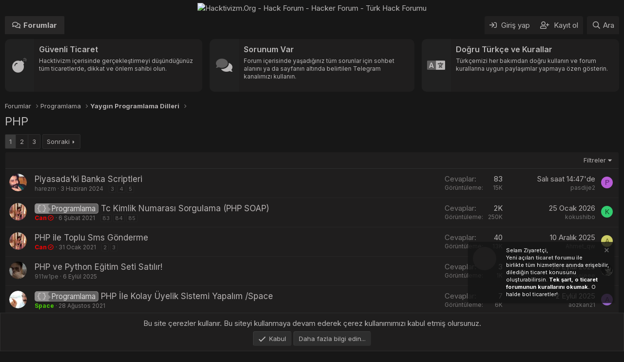

--- FILE ---
content_type: text/html; charset=utf-8
request_url: https://hacktivizm.org/forums/php.46/
body_size: 17251
content:
<!DOCTYPE html>
<html id="XF" lang="tr-TR" dir="LTR"
	data-app="public"
	data-template="forum_view"
	data-container-key="node-46"
	data-content-key=""
	data-logged-in="false"
	data-cookie-prefix="xf_"
	data-csrf="1769935864,e1b28f0baae039d00418a88a104c4812"
	class="has-no-js template-forum_view"
	 data-run-jobs="">
<head>
	<meta name="keywords" content="Hacktivizm,hack,hacker,hacker topluluğu,hack forumu,hack sitesi,hack forum,Türk hack forumu,turkish hacker,hack sitesi,instagram hack,facebook hack,türk hacker,twitter hack,hack programları,hack tools,siber güvenlik,instagram hesap çalma,twitter hesap çalma" />
	<meta charset="utf-8" />
	<meta http-equiv="X-UA-Compatible" content="IE=Edge" />
	<meta name="viewport" content="width=device-width, initial-scale=1, viewport-fit=cover">
<link rel="preconnect" href="https://fonts.googleapis.com">
<link rel="preconnect" href="https://fonts.gstatic.com" crossorigin>
<link href="https://fonts.googleapis.com/css2?family=Inter:wght@100..900&display=swap" rel="stylesheet">
	
	
	

	<title>PHP | Hacktivizm.Org - Hack Forum -  Hacker Forum - Türk Hack Forumu</title>

	<link rel="manifest" href="/webmanifest.php">
	
		<meta name="theme-color" content="#171717" />
	

	<meta name="apple-mobile-web-app-title" content="Hacktivizm">
	
		<link rel="apple-touch-icon" href="https://hacktivizm.org/hacktivizmlogo1.png">
	

	
		<link rel="canonical" href="https://hacktivizm.org/forums/php.46/" />
	
		<link rel="alternate" type="application/rss+xml" title="PHP için RSS beslemesi" href="/forums/php.46/index.rss" />
	
		<link rel="next" href="/forums/php.46/page-2" />
	

	
		
	
	
	<meta property="og:site_name" content="Hacktivizm.Org - Hack Forum -  Hacker Forum - Türk Hack Forumu" />


	
	
		
	
	
	<meta property="og:type" content="website" />


	
	
		
	
	
	
		<meta property="og:title" content="PHP" />
		<meta property="twitter:title" content="PHP" />
	


	
	
	
		
	
	
	<meta property="og:url" content="https://hacktivizm.org/forums/php.46/" />


	
	
		
	
	
	
		<meta property="og:image" content="/ST0MIp.png" />
		<meta property="twitter:image" content="/ST0MIp.png" />
		<meta property="twitter:card" content="summary" />
	


	

	
	

	


	<link rel="preload" href="/styles/fonts/fa/fa-regular-400.woff2?_v=5.15.3" as="font" type="font/woff2" crossorigin="anonymous" />


	<link rel="preload" href="/styles/fonts/fa/fa-solid-900.woff2?_v=5.15.3" as="font" type="font/woff2" crossorigin="anonymous" />


<link rel="preload" href="/styles/fonts/fa/fa-brands-400.woff2?_v=5.15.3" as="font" type="font/woff2" crossorigin="anonymous" />

	<link rel="stylesheet" href="/css.php?css=public%3Anormalize.css%2Cpublic%3Afa.css%2Cpublic%3Acore.less%2Cpublic%3Aapp.less&amp;s=21&amp;l=2&amp;d=1762641503&amp;k=2807d50bf432610b1aab9fe26a14651e71b12e6b" />

	

<link rel="stylesheet" href="/css.php?css=public%3ACMTV_Badges.less%2Cpublic%3Anotices.less%2Cpublic%3Astructured_list.less%2Cpublic%3Aextra.less&amp;s=21&amp;l=2&amp;d=1762641503&amp;k=219baa6f6f3708316d4ce1c6d039d64376200ba3" />

	
		<script src="/js/xf/preamble.min.js?_v=8930b8e7" type="4a4c925b983ef2160c8c5b32-text/javascript"></script>
	


	
		<link rel="icon" type="image/png" href="/ST0MIp.png" sizes="32x32" />
	
	
</head>
<body data-template="forum_view">

<div class="p-pageWrapper" id="top">





<header class="p-header" id="header">
	<div class="p-header-inner">
		<div class="p-header-content">

			<div class="p-header-logo p-header-logo--image">
				<a href="/">
					<img src="https://i.hizliresim.com/dc7t0e2.png" srcset="" alt="Hacktivizm.Org - Hack Forum -  Hacker Forum - Türk Hack Forumu"
						width="1151" height="501" />
				</a>
			</div>

			
		</div>
	</div>
</header>





	<div class="p-navSticky p-navSticky--primary" data-xf-init="sticky-header">
		
	<nav class="p-nav">
		<div class="p-nav-inner">
			<button type="button" class="button--plain p-nav-menuTrigger button" data-xf-click="off-canvas" data-menu=".js-headerOffCanvasMenu" tabindex="0" aria-label="Menü"><span class="button-text">
				<i aria-hidden="true"></i>
			</span></button>

			<div class="p-nav-smallLogo">
				<a href="/">
					<img src="https://i.hizliresim.com/dc7t0e2.png" srcset="" alt="Hacktivizm.Org - Hack Forum -  Hacker Forum - Türk Hack Forumu"
						width="1151" height="501" />
				</a>
			</div>

			<div class="p-nav-scroller hScroller" data-xf-init="h-scroller" data-auto-scroll=".p-navEl.is-selected">
				<div class="hScroller-scroll">
					<ul class="p-nav-list js-offCanvasNavSource">
					
						<li>
							
	<div class="p-navEl is-selected" data-has-children="true">
		

			
	
	<a href="/"
		class="p-navEl-link p-navEl-link--splitMenu "
		
		
		data-nav-id="forums">Forumlar</a>


			<a data-xf-key="1"
				data-xf-click="menu"
				data-menu-pos-ref="< .p-navEl"
				class="p-navEl-splitTrigger"
				role="button"
				tabindex="0"
				aria-label="Genişletilmiş geçiş"
				aria-expanded="false"
				aria-haspopup="true"></a>

		
		
			<div class="menu menu--structural" data-menu="menu" aria-hidden="true">
				<div class="menu-content">
					
						
	
	
	<a href="/whats-new/posts/"
		class="menu-linkRow u-indentDepth0 js-offCanvasCopy "
		
		
		data-nav-id="newPosts">Yeni mesajlar</a>

	

					
				</div>
			</div>
		
	</div>

						</li>
					
					</ul>
				</div>
			</div>

			<div class="p-nav-opposite">
				<div class="p-navgroup p-account p-navgroup--guest">
					
						<a href="/login/" class="p-navgroup-link p-navgroup-link--textual p-navgroup-link--logIn"
							data-xf-click="overlay" data-follow-redirects="on">
							<span class="p-navgroup-linkText">Giriş yap</span>
						</a>
						
							<a href="/register/" class="p-navgroup-link p-navgroup-link--textual p-navgroup-link--register"
								data-xf-click="overlay" data-follow-redirects="on">
								<span class="p-navgroup-linkText">Kayıt ol</span>
							</a>
						
					
				</div>

				<div class="p-navgroup p-discovery">
					<a href="/whats-new/"
						class="p-navgroup-link p-navgroup-link--iconic p-navgroup-link--whatsnew"
						aria-label="Neler yeni"
						title="Neler yeni">
						<i aria-hidden="true"></i>
						<span class="p-navgroup-linkText">Neler yeni</span>
					</a>

					
						<a href="/search/"
							class="p-navgroup-link p-navgroup-link--iconic p-navgroup-link--search"
							data-xf-click="menu"
							data-xf-key="/"
							aria-label="Ara"
							aria-expanded="false"
							aria-haspopup="true"
							title="Ara">
							<i aria-hidden="true"></i>
							<span class="p-navgroup-linkText">Ara</span>
						</a>
						<div class="menu menu--structural menu--wide" data-menu="menu" aria-hidden="true">
							<form action="/search/search" method="post"
								class="menu-content"
								data-xf-init="quick-search">

								<h3 class="menu-header">Ara</h3>
								
								<div class="menu-row">
									
										<div class="inputGroup inputGroup--joined">
											<input type="text" class="input" name="keywords" placeholder="Ara..." aria-label="Ara" data-menu-autofocus="true" />
											
			<select name="constraints" class="js-quickSearch-constraint input" aria-label="içinde ara">
				<option value="">Her yerde</option>
<option value="{&quot;search_type&quot;:&quot;post&quot;}">Konular</option>
<option value="{&quot;search_type&quot;:&quot;post&quot;,&quot;c&quot;:{&quot;nodes&quot;:[46],&quot;child_nodes&quot;:1}}">Bu forum</option>

			</select>
		
										</div>
									
								</div>

								
								<div class="menu-row">
									<label class="iconic"><input type="checkbox"  name="c[title_only]" value="1" /><i aria-hidden="true"></i><span class="iconic-label">Sadece başlıkları ara

												
													<span tabindex="0" role="button"
														data-xf-init="tooltip" data-trigger="hover focus click" title="Etiketler de aranacak">

														<i class="fa--xf far fa-question-circle u-muted u-smaller" aria-hidden="true"></i>
													</span></span></label>

								</div>
								
								<div class="menu-row">
									<div class="inputGroup">
										<span class="inputGroup-text" id="ctrl_search_menu_by_member">Kullanıcı:</span>
										<input type="text" class="input" name="c[users]" data-xf-init="auto-complete" placeholder="Üye" aria-labelledby="ctrl_search_menu_by_member" />
									</div>
								</div>
								<div class="menu-footer">
									<span class="menu-footer-controls">
										<button type="submit" class="button--primary button button--icon button--icon--search"><span class="button-text">Ara</span></button>
										<a href="/search/" class="button"><span class="button-text">Gelişmiş Arama...</span></a>
									</span>
								</div>

								<input type="hidden" name="_xfToken" value="1769935864,e1b28f0baae039d00418a88a104c4812" />
							</form>
						</div>
					
				</div>
			</div>
		</div>
	</nav>

	</div>
	
	
		<div class="p-sectionLinks">
			<div class="p-sectionLinks-inner hScroller" data-xf-init="h-scroller">
				<div class="hScroller-scroll">
					<ul class="p-sectionLinks-list">
					
						<li>
							
	<div class="p-navEl " >
		

			
	
	<a href="/whats-new/posts/"
		class="p-navEl-link "
		
		data-xf-key="alt+1"
		data-nav-id="newPosts">Yeni mesajlar</a>


			

		
		
	</div>

						</li>
					
					</ul>
				</div>
			</div>
		</div>
	



<div class="offCanvasMenu offCanvasMenu--nav js-headerOffCanvasMenu" data-menu="menu" aria-hidden="true" data-ocm-builder="navigation">
	<div class="offCanvasMenu-backdrop" data-menu-close="true"></div>
	<div class="offCanvasMenu-content">
		<div class="offCanvasMenu-header">
			Menü
			<a class="offCanvasMenu-closer" data-menu-close="true" role="button" tabindex="0" aria-label="Kapat"></a>
		</div>
		
			<div class="p-offCanvasRegisterLink">
				<div class="offCanvasMenu-linkHolder">
					<a href="/login/" class="offCanvasMenu-link" data-xf-click="overlay" data-menu-close="true">
						Giriş yap
					</a>
				</div>
				<hr class="offCanvasMenu-separator" />
				
					<div class="offCanvasMenu-linkHolder">
						<a href="/register/" class="offCanvasMenu-link" data-xf-click="overlay" data-menu-close="true">
							Kayıt ol
						</a>
					</div>
					<hr class="offCanvasMenu-separator" />
				
			</div>
		
		<div class="js-offCanvasNavTarget"></div>
		<div class="offCanvasMenu-installBanner js-installPromptContainer" style="display: none;" data-xf-init="install-prompt">
			<div class="offCanvasMenu-installBanner-header">Uygulamayı yükle</div>
			<button type="button" class="js-installPromptButton button"><span class="button-text">Yükle</span></button>
		</div>
	</div>
</div>
<div class="p-body">
	<div class="p-body-inner">

	
	
	 
	 
	 
	
	
		

		<!--XF:EXTRA_OUTPUT-->
						
	
	
	 
	 
	 
	
	
		
	
		


	<div class="duyuru-blok">
<div class="uyari-hucre BosHucre">
<div class="duyuru-icerik" data-status="0">
<div class="duyuru-kolon">
<i class="fad fa-bomb"></i>	</div>
<div class="duyuru-kolon">
<h2 class="duyuru-baslik">Güvenli Ticaret</h2>
<p class="duyuru-aciklamasi">Hacktivizm içerisinde gerçekleştirmeyi düşündüğünüz tüm ticaretlerde, dikkat ve önlem sahibi olun.</p>
</div>
<a href="https://hacktivizm.org/forums/ticaret-bildirimleri.190/">Daha Fazlası</a>
</div>
</div>
<div class="uyari-hucre BosHucre">
<div class="duyuru-icerik" data-status="0">
<div class="duyuru-kolon">
<i class="fad fa-comments"></i>
</div>
<div class="duyuru-kolon">
<h2 class="duyuru-baslik">Sorunum Var</h2>
<p class="duyuru-aciklamasi">Forum içerisinde yaşadığınız tüm sorunlar için sohbet alanını ya da sayfanın altında belirtilen Telegram kanalımızı kullanın. </p>
</div>
<a href="https://hacktivizm.org/chat/">Daha Fazlası</a>
</div>
</div>
<div class="uyari-hucre BosHucre">
<div class="duyuru-icerik" data-status="0">
<div class="duyuru-kolon">
<i class="fad fa-language"></i>
</div>
<div class="duyuru-kolon">
<h2 class="duyuru-baslik">Doğru Türkçe ve Kurallar</h2>
<p class="duyuru-aciklamasi">Türkçemizi her bakımdan doğru kullanın ve forum kurallarına uygun paylaşımlar yapmaya özen gösterin.</p>
</div>
<a href="https://hacktivizm.org/threads/konu-acarken-dikkat-edilmesi-gerekilenler.3165/">Daha Fazlası</a>
</div>
</div>
</div>
		<style> 
.duyuru-blok{display:-ms-flexbox;display:-webkit-flex;display:flex;-webkit-flex-direction:row;-ms-flex-direction:row;flex-direction:row;-webkit-flex-wrap:wrap;-ms-flex-wrap:wrap;flex-wrap:wrap;-webkit-justify-content:center;justify-content:center;-webkit-align-content:center;align-content:center;align-items:start;-ms-flex-pack:center;-ms-flex-line-pack:center;-ms-flex-align:start}.duyuru-blok .uyari-hucre{-webkit-box-flex:0;-ms-flex:0 0 33.33333%;flex:0 0 33.33333%;max-width:33.33333%;overflow:hidden;position:relative;border-radius:10px;transition:0.3s}.duyuru-blok .uyari-hucre:hover{transform:translateY(-4px);transition:0.3s}@media (max-width:900px){.duyuru-blok .uyari-hucre{-ms-flex:0 0 50%;flex:0 0 50%;max-width:50%;margin-top:10px}}@media (max-width:650px){.duyuru-blok .uyari-hucre{-ms-flex:0 0 100%;flex:0 0 100%;max-width:100%}}.duyuru-blok .uyari-hucre svg{position:absolute;right:-100px;top:-40px;transform:rotate(20deg) scale(1.2);opacity:0.6}.duyuru-blok .BosHucre:first-of-type{position:relative;width:100%;padding-right:15px}@media (max-width:650px){.duyuru-blok .BosHucre:first-of-type{padding-right:0px}}.duyuru-blok .BosHucre:last-of-type{position:relative;width:100%;padding-left:15px}@media (max-width:650px){.duyuru-blok .BosHucre:last-of-type{padding-left:0px}}.duyuru-blok .duyuru-icerik{display:flex;background: #212121;margin-bottom:10px;border-radius:10px;overflow:hidden;position:relative;max-height:108px;min-height:108px;border:solid 1px var(--notice--accent-sinir)}@media (max-width:650px){.duyuru-blok .duyuru-icerik{margin:0 5px}}.duyuru-blok .duyuru-icerik a{width:100%;height:100%;position:absolute;z-index:9;text-indent:-999999px}.duyuru-blok .duyuru-icerik .duyuru-kolon:first-of-type{display:flex;align-items:center;padding:10px;border-radius:10px 0 0 10px;font-size:30px;min-width:60px;color:var(--uyarilar-ikon);background-color:var(--uyarilar-ikon-ap)}.duyuru-blok .duyuru-icerik .duyuru-kolon:first-of-type i{text-align:center;width:100%}.duyuru-blok .duyuru-icerik .duyuru-kolon:last-of-type{background-color: #1f1e1e;padding:0px 10px;flex-basis:100%;color:var(--uyarilar-metin)}.duyuru-blok .duyuru-icerik .duyuru-baslik{display:inline-block;font-weight:400;margin:10px 0px 0px 0px;font-size:16px;position:relative;z-index:2;font-weight:600}.duyuru-blok .duyuru-icerik .duyuru-aciklamasi{font-size:12px;padding:0px;margin:5px 0px;position:relative;z-index:2}

		</style>

		

		

		
		
	
		<ul class="p-breadcrumbs "
			itemscope itemtype="https://schema.org/BreadcrumbList">
		
			

			
			

			
				
				
	<li itemprop="itemListElement" itemscope itemtype="https://schema.org/ListItem">
		<a href="/" itemprop="item">
			<span itemprop="name">Forumlar</span>
		</a>
		<meta itemprop="position" content="1" />
	</li>

			
			
				
				
	<li itemprop="itemListElement" itemscope itemtype="https://schema.org/ListItem">
		<a href="/#programlama.44" itemprop="item">
			<span itemprop="name">Programlama</span>
		</a>
		<meta itemprop="position" content="2" />
	</li>

			
				
				
	<li itemprop="itemListElement" itemscope itemtype="https://schema.org/ListItem">
		<a href="/forums/yaygin-programlama-dilleri.69/" itemprop="item">
			<span itemprop="name">Yaygın Programlama Dilleri</span>
		</a>
		<meta itemprop="position" content="3" />
	</li>

			

		
		</ul>
	

		



		


	<noscript><div class="blockMessage blockMessage--important blockMessage--iconic u-noJsOnly">JavaScript devre dışı. Daha iyi bir deneyim için, önce lütfen tarayıcınızda JavaScript'i etkinleştirin.</div></noscript>

		
	<div class="blockMessage blockMessage--important blockMessage--iconic js-browserWarning" style="display: none">Çok eski bir web tarayıcısı kullanıyorsunuz. Bu veya diğer siteleri görüntülemekte sorunlar yaşayabilirsiniz..<br />Tarayıcınızı güncellemeli veya <a href="https://www.google.com/chrome/" target="_blank">alternatif bir tarayıcı</a> kullanmalısınız.</div>


		
			<div class="p-body-header">
			
				
					<div class="p-title ">
					
						
							<h1 class="p-title-value">PHP

	

	

</h1>
						
						
					
					</div>
				

				
			
			</div>
		
		<div class="p-body-main  ">
			
			<div class="p-body-contentCol"></div>
			
			

			<div class="p-body-content">
				
				

<div class="p-body-pageContent">








	
	
	






	

	
		
	















	




<div class="block " data-xf-init="" data-type="thread" data-href="/inline-mod/">

	<div class="block-outer"><div class="block-outer-main"><nav class="pageNavWrapper pageNavWrapper--mixed ">



<div class="pageNav  ">
	

	<ul class="pageNav-main">
		

	
		<li class="pageNav-page pageNav-page--current "><a href="/forums/php.46/">1</a></li>
	


		

		
			

	
		<li class="pageNav-page pageNav-page--later"><a href="/forums/php.46/page-2">2</a></li>
	

		

		

		

	
		<li class="pageNav-page "><a href="/forums/php.46/page-3">3</a></li>
	

	</ul>

	
		<a href="/forums/php.46/page-2" class="pageNav-jump pageNav-jump--next">Sonraki</a>
	
</div>

<div class="pageNavSimple">
	

	<a class="pageNavSimple-el pageNavSimple-el--current"
		data-xf-init="tooltip" title="Sayfaya git"
		data-xf-click="menu" role="button" tabindex="0" aria-expanded="false" aria-haspopup="true">
		1 of 3
	</a>
	

	<div class="menu menu--pageJump" data-menu="menu" aria-hidden="true">
		<div class="menu-content">
			<h4 class="menu-header">Sayfaya git</h4>
			<div class="menu-row" data-xf-init="page-jump" data-page-url="/forums/php.46/page-%page%">
				<div class="inputGroup inputGroup--numbers">
					<div class="inputGroup inputGroup--numbers inputNumber" data-xf-init="number-box"><input type="number" pattern="\d*" class="input input--number js-numberBoxTextInput input input--numberNarrow js-pageJumpPage" value="1"  min="1" max="3" step="1" required="required" data-menu-autofocus="true" /></div>
					<span class="inputGroup-text"><button type="button" class="js-pageJumpGo button"><span class="button-text">İşlem yap</span></button></span>
				</div>
			</div>
		</div>
	</div>


	
		<a href="/forums/php.46/page-2" class="pageNavSimple-el pageNavSimple-el--next">
			Sonraki <i aria-hidden="true"></i>
		</a>
		<a href="/forums/php.46/page-3"
			class="pageNavSimple-el pageNavSimple-el--last"
			data-xf-init="tooltip" title="Son">
			<i aria-hidden="true"></i> <span class="u-srOnly">Son</span>
		</a>
	
</div>

</nav>



</div></div>

	<div class="block-container">

		
			<div class="block-filterBar">
				<div class="filterBar">
					

					<a class="filterBar-menuTrigger" data-xf-click="menu" role="button" tabindex="0" aria-expanded="false" aria-haspopup="true">Filtreler</a>
					<div class="menu menu--wide" data-menu="menu" aria-hidden="true"
						data-href="/forums/php.46/filters"
						data-load-target=".js-filterMenuBody">
						<div class="menu-content">
							<h4 class="menu-header">Seçilenleri göster:</h4>
							<div class="js-filterMenuBody">
								<div class="menu-row">Yükleniyor...</div>
							</div>
						</div>
					</div>
				</div>
			</div>
		

		

		<div class="block-body">
			
				<div class="structItemContainer">
					

	

	



					
						

											
							 <div class="structItemContainer-group js-threadList">
						 
							
								
									

	

	<div class="structItem structItem--thread js-inlineModContainer js-threadListItem-6746" data-author="harezm">

	
		<div class="structItem-cell structItem-cell--icon">
			<div class="structItem-iconContainer">
				<a href="/members/harezm.26343/" class="avatar avatar--s" data-user-id="26343" data-xf-init="member-tooltip">
			<img src="/data/avatars/s/26/26343.jpg?1715694065" srcset="/data/avatars/m/26/26343.jpg?1715694065 2x" alt="harezm" class="avatar-u26343-s" width="48" height="48" loading="lazy" /> 
		</a>
				
			</div>
		</div>
	

	
		<div class="structItem-cell structItem-cell--main" data-xf-init="touch-proxy">
			

			<div class="structItem-title">
				
				
				<a href="/threads/piyasadaki-banka-scriptleri.6746/" class="" data-tp-primary="on" data-xf-init="preview-tooltip" data-preview-url="/threads/piyasadaki-banka-scriptleri.6746/preview">Piyasada&#039;ki Banka Scriptleri</a>
	

	

			</div>

			<div class="structItem-minor">
				

				
					<ul class="structItem-parts">
						<li><a href="/members/harezm.26343/" class="username " dir="auto" data-user-id="26343" data-xf-init="member-tooltip"><span class="username--style2">harezm</span></a></li>
						<li class="structItem-startDate"><a href="/threads/piyasadaki-banka-scriptleri.6746/" rel="nofollow"><time  class="u-dt" dir="auto" datetime="2024-06-03T03:18:52+0300" data-time="1717373932" data-date-string="3 Haziran 2024" data-time-string="03:18" title="3 Haziran 2024 03:18'de">3 Haziran 2024</time></a></li>
						
					</ul>

					
						<span class="structItem-pageJump">
						
							<a href="/threads/piyasadaki-banka-scriptleri.6746/page-3">3</a>
						
							<a href="/threads/piyasadaki-banka-scriptleri.6746/page-4">4</a>
						
							<a href="/threads/piyasadaki-banka-scriptleri.6746/page-5">5</a>
						
						</span>
					
				
			</div>
		</div>
	

	
		<div class="structItem-cell structItem-cell--meta" title="İlk mesaj tepki puanı: 70">
			<dl class="pairs pairs--justified">
				<dt>Cevaplar</dt>
				<dd>83</dd>
			</dl>
			<dl class="pairs pairs--justified structItem-minor">
				<dt>Görüntüleme</dt>
				<dd>15K</dd>
			</dl>
		</div>
	

	
		<div class="structItem-cell structItem-cell--latest">
			
				<a href="/threads/piyasadaki-banka-scriptleri.6746/latest" rel="nofollow"><time  class="structItem-latestDate u-dt" dir="auto" datetime="2026-01-27T14:47:41+0300" data-time="1769514461" data-date-string="27 Ocak 2026" data-time-string="14:47" title="27 Ocak 2026 14:47'de">Salı saat 14:47'de</time></a>
				<div class="structItem-minor">
					
						<a href="/members/pasdije2.56117/" class="username " dir="auto" data-user-id="56117" data-xf-init="member-tooltip"><span class="username--style2">pasdije2</span></a>
					
				</div>
			
		</div>
	

	
		<div class="structItem-cell structItem-cell--icon structItem-cell--iconEnd">
			<div class="structItem-iconContainer">
				
					<a href="/members/pasdije2.56117/" class="avatar avatar--xxs avatar--default avatar--default--dynamic" data-user-id="56117" data-xf-init="member-tooltip" style="background-color: #b85cd6; color: #531a66">
			<span class="avatar-u56117-s" role="img" aria-label="pasdije2">P</span> 
		</a>
				
			</div>
		</div>
	

	</div>

								
									

	

	<div class="structItem structItem--thread is-prefix10 js-inlineModContainer js-threadListItem-551" data-author="Can">

	
		<div class="structItem-cell structItem-cell--icon">
			<div class="structItem-iconContainer">
				<a href="/can/" class="avatar avatar--s" data-user-id="24" data-xf-init="member-tooltip">
			<img src="/data/avatars/s/0/24.jpg?1760553445" srcset="/data/avatars/m/0/24.jpg?1760553445 2x" alt="Can" class="avatar-u24-s" width="48" height="48" loading="lazy" /> 
		</a>
				
			</div>
		</div>
	

	
		<div class="structItem-cell structItem-cell--main" data-xf-init="touch-proxy">
			

			<div class="structItem-title">
				
				
					
						<a href="/forums/php.46/?prefix_id=10" class="labelLink" rel="nofollow"><span class="xgtOnekleri xgtOnek--programlama" dir="auto"><span class="xgtOnekAp"><span class="xgtOnekIkonu"></span><span class="xgtOnekMetni">Programlama</span></span></span></a>
					
				
				<a href="/threads/tc-kimlik-numarasi-sorgulama-php-soap.551/" class="" data-tp-primary="on" data-xf-init="preview-tooltip" data-preview-url="/threads/tc-kimlik-numarasi-sorgulama-php-soap.551/preview">Tc Kimlik Numarası Sorgulama (PHP SOAP)</a>
	

	

			</div>

			<div class="structItem-minor">
				

				
					<ul class="structItem-parts">
						<li><a href="/can/" class="username " dir="auto" data-user-id="24" data-xf-init="member-tooltip"><span class="username--style3 username--staff username--moderator username--admin">Can<i class="fa--xf fa-fw far fa-badge-check" data-offsetx="-8" data-xf-init="tooltip" data-original-title="Can is verified member." ></i></span></a></li>
						<li class="structItem-startDate"><a href="/threads/tc-kimlik-numarasi-sorgulama-php-soap.551/" rel="nofollow"><time  class="u-dt" dir="auto" datetime="2021-02-06T21:38:22+0300" data-time="1612636702" data-date-string="6 Şubat 2021" data-time-string="21:38" title="6 Şubat 2021 21:38'de">6 Şubat 2021</time></a></li>
						
					</ul>

					
						<span class="structItem-pageJump">
						
							<a href="/threads/tc-kimlik-numarasi-sorgulama-php-soap.551/page-83">83</a>
						
							<a href="/threads/tc-kimlik-numarasi-sorgulama-php-soap.551/page-84">84</a>
						
							<a href="/threads/tc-kimlik-numarasi-sorgulama-php-soap.551/page-85">85</a>
						
						</span>
					
				
			</div>
		</div>
	

	
		<div class="structItem-cell structItem-cell--meta" title="İlk mesaj tepki puanı: 1,574">
			<dl class="pairs pairs--justified">
				<dt>Cevaplar</dt>
				<dd>2K</dd>
			</dl>
			<dl class="pairs pairs--justified structItem-minor">
				<dt>Görüntüleme</dt>
				<dd>250K</dd>
			</dl>
		</div>
	

	
		<div class="structItem-cell structItem-cell--latest">
			
				<a href="/threads/tc-kimlik-numarasi-sorgulama-php-soap.551/latest" rel="nofollow"><time  class="structItem-latestDate u-dt" dir="auto" datetime="2026-01-25T21:45:39+0300" data-time="1769366739" data-date-string="25 Ocak 2026" data-time-string="21:45" title="25 Ocak 2026 21:45'de">25 Ocak 2026</time></a>
				<div class="structItem-minor">
					
						<a href="/members/kokushibo.55921/" class="username " dir="auto" data-user-id="55921" data-xf-init="member-tooltip"><span class="username--style2">kokushibo</span></a>
					
				</div>
			
		</div>
	

	
		<div class="structItem-cell structItem-cell--icon structItem-cell--iconEnd">
			<div class="structItem-iconContainer">
				
					<a href="/members/kokushibo.55921/" class="avatar avatar--xxs avatar--default avatar--default--dynamic" data-user-id="55921" data-xf-init="member-tooltip" style="background-color: #33cc70; color: #0f3d22">
			<span class="avatar-u55921-s" role="img" aria-label="kokushibo">K</span> 
		</a>
				
			</div>
		</div>
	

	</div>

								
									

	

	<div class="structItem structItem--thread js-inlineModContainer js-threadListItem-504" data-author="Can">

	
		<div class="structItem-cell structItem-cell--icon">
			<div class="structItem-iconContainer">
				<a href="/can/" class="avatar avatar--s" data-user-id="24" data-xf-init="member-tooltip">
			<img src="/data/avatars/s/0/24.jpg?1760553445" srcset="/data/avatars/m/0/24.jpg?1760553445 2x" alt="Can" class="avatar-u24-s" width="48" height="48" loading="lazy" /> 
		</a>
				
			</div>
		</div>
	

	
		<div class="structItem-cell structItem-cell--main" data-xf-init="touch-proxy">
			

			<div class="structItem-title">
				
				
				<a href="/threads/php-ile-toplu-sms-gonderme.504/" class="" data-tp-primary="on" data-xf-init="preview-tooltip" data-preview-url="/threads/php-ile-toplu-sms-gonderme.504/preview">PHP ile Toplu Sms Gönderme</a>
	

	

			</div>

			<div class="structItem-minor">
				

				
					<ul class="structItem-parts">
						<li><a href="/can/" class="username " dir="auto" data-user-id="24" data-xf-init="member-tooltip"><span class="username--style3 username--staff username--moderator username--admin">Can<i class="fa--xf fa-fw far fa-badge-check" data-offsetx="-8" data-xf-init="tooltip" data-original-title="Can is verified member." ></i></span></a></li>
						<li class="structItem-startDate"><a href="/threads/php-ile-toplu-sms-gonderme.504/" rel="nofollow"><time  class="u-dt" dir="auto" datetime="2021-01-31T01:02:55+0300" data-time="1612044175" data-date-string="31 Ocak 2021" data-time-string="01:02" title="31 Ocak 2021 01:02'de">31 Ocak 2021</time></a></li>
						
					</ul>

					
						<span class="structItem-pageJump">
						
							<a href="/threads/php-ile-toplu-sms-gonderme.504/page-2">2</a>
						
							<a href="/threads/php-ile-toplu-sms-gonderme.504/page-3">3</a>
						
						</span>
					
				
			</div>
		</div>
	

	
		<div class="structItem-cell structItem-cell--meta" title="İlk mesaj tepki puanı: 38">
			<dl class="pairs pairs--justified">
				<dt>Cevaplar</dt>
				<dd>40</dd>
			</dl>
			<dl class="pairs pairs--justified structItem-minor">
				<dt>Görüntüleme</dt>
				<dd>13K</dd>
			</dl>
		</div>
	

	
		<div class="structItem-cell structItem-cell--latest">
			
				<a href="/threads/php-ile-toplu-sms-gonderme.504/latest" rel="nofollow"><time  class="structItem-latestDate u-dt" dir="auto" datetime="2025-12-10T13:13:55+0300" data-time="1765361635" data-date-string="10 Aralık 2025" data-time-string="13:13" title="10 Aralık 2025 13:13'de">10 Aralık 2025</time></a>
				<div class="structItem-minor">
					
						<a href="/members/ahmet_qw.53501/" class="username " dir="auto" data-user-id="53501" data-xf-init="member-tooltip"><span class="username--style2">Ahmet_qw</span></a>
					
				</div>
			
		</div>
	

	
		<div class="structItem-cell structItem-cell--icon structItem-cell--iconEnd">
			<div class="structItem-iconContainer">
				
					<a href="/members/ahmet_qw.53501/" class="avatar avatar--xxs avatar--default avatar--default--dynamic" data-user-id="53501" data-xf-init="member-tooltip" style="background-color: #cccc66; color: #606020">
			<span class="avatar-u53501-s" role="img" aria-label="Ahmet_qw">A</span> 
		</a>
				
			</div>
		</div>
	

	</div>

								
									

	

	<div class="structItem structItem--thread js-inlineModContainer js-threadListItem-8305" data-author="911w1pe">

	
		<div class="structItem-cell structItem-cell--icon">
			<div class="structItem-iconContainer">
				<a href="/members/911w1pe.47373/" class="avatar avatar--s" data-user-id="47373" data-xf-init="member-tooltip">
			<img src="/data/avatars/s/47/47373.jpg?1757159705" srcset="/data/avatars/m/47/47373.jpg?1757159705 2x" alt="911w1pe" class="avatar-u47373-s" width="48" height="48" loading="lazy" /> 
		</a>
				
			</div>
		</div>
	

	
		<div class="structItem-cell structItem-cell--main" data-xf-init="touch-proxy">
			

			<div class="structItem-title">
				
				
				<a href="/threads/php-ve-python-egitim-seti-satilir.8305/" class="" data-tp-primary="on" data-xf-init="preview-tooltip" data-preview-url="/threads/php-ve-python-egitim-seti-satilir.8305/preview">PHP ve Python Eğitim Seti Satılır!</a>
	

	

			</div>

			<div class="structItem-minor">
				

				
					<ul class="structItem-parts">
						<li><a href="/members/911w1pe.47373/" class="username " dir="auto" data-user-id="47373" data-xf-init="member-tooltip"><span class="username--style2">911w1pe</span></a></li>
						<li class="structItem-startDate"><a href="/threads/php-ve-python-egitim-seti-satilir.8305/" rel="nofollow"><time  class="u-dt" dir="auto" datetime="2025-09-06T15:03:04+0300" data-time="1757160184" data-date-string="6 Eylül 2025" data-time-string="15:03" title="6 Eylül 2025 15:03'de">6 Eylül 2025</time></a></li>
						
					</ul>

					
				
			</div>
		</div>
	

	
		<div class="structItem-cell structItem-cell--meta" title="İlk mesaj tepki puanı: 0">
			<dl class="pairs pairs--justified">
				<dt>Cevaplar</dt>
				<dd>3</dd>
			</dl>
			<dl class="pairs pairs--justified structItem-minor">
				<dt>Görüntüleme</dt>
				<dd>1K</dd>
			</dl>
		</div>
	

	
		<div class="structItem-cell structItem-cell--latest">
			
				<a href="/threads/php-ve-python-egitim-seti-satilir.8305/latest" rel="nofollow"><time  class="structItem-latestDate u-dt" dir="auto" datetime="2025-09-28T19:19:41+0300" data-time="1759076381" data-date-string="28 Eylül 2025" data-time-string="19:19" title="28 Eylül 2025 19:19'de">28 Eylül 2025</time></a>
				<div class="structItem-minor">
					
						<a href="/members/911kejeee.49221/" class="username " dir="auto" data-user-id="49221" data-xf-init="member-tooltip"><span class="username--style2">911kejeee</span></a>
					
				</div>
			
		</div>
	

	
		<div class="structItem-cell structItem-cell--icon structItem-cell--iconEnd">
			<div class="structItem-iconContainer">
				
					<a href="/members/911kejeee.49221/" class="avatar avatar--xxs" data-user-id="49221" data-xf-init="member-tooltip">
			<img src="/data/avatars/s/49/49221.jpg?1760023862"  alt="911kejeee" class="avatar-u49221-s" width="48" height="48" loading="lazy" /> 
		</a>
				
			</div>
		</div>
	

	</div>

								
									

	

	<div class="structItem structItem--thread is-prefix10 js-inlineModContainer js-threadListItem-2854" data-author="Space">

	
		<div class="structItem-cell structItem-cell--icon">
			<div class="structItem-iconContainer">
				<a href="/members/space.267/" class="avatar avatar--s" data-user-id="267" data-xf-init="member-tooltip">
			<img src="/data/avatars/s/0/267.jpg?1630193019" srcset="/data/avatars/m/0/267.jpg?1630193019 2x" alt="Space" class="avatar-u267-s" width="48" height="48" loading="lazy" /> 
		</a>
				
			</div>
		</div>
	

	
		<div class="structItem-cell structItem-cell--main" data-xf-init="touch-proxy">
			

			<div class="structItem-title">
				
				
					
						<a href="/forums/php.46/?prefix_id=10" class="labelLink" rel="nofollow"><span class="xgtOnekleri xgtOnek--programlama" dir="auto"><span class="xgtOnekAp"><span class="xgtOnekIkonu"></span><span class="xgtOnekMetni">Programlama</span></span></span></a>
					
				
				<a href="/threads/php-ile-kolay-uyelik-sistemi-yapalim-space.2854/" class="" data-tp-primary="on" data-xf-init="preview-tooltip" data-preview-url="/threads/php-ile-kolay-uyelik-sistemi-yapalim-space.2854/preview">PHP İle Kolay Üyelik Sistemi Yapalım /Space</a>
	

	

			</div>

			<div class="structItem-minor">
				

				
					<ul class="structItem-parts">
						<li><a href="/members/space.267/" class="username " dir="auto" data-user-id="267" data-xf-init="member-tooltip"><span class="username--style11">Space</span></a></li>
						<li class="structItem-startDate"><a href="/threads/php-ile-kolay-uyelik-sistemi-yapalim-space.2854/" rel="nofollow"><time  class="u-dt" dir="auto" datetime="2021-08-28T18:13:13+0300" data-time="1630163593" data-date-string="28 Ağustos 2021" data-time-string="18:13" title="28 Ağustos 2021 18:13'de">28 Ağustos 2021</time></a></li>
						
					</ul>

					
				
			</div>
		</div>
	

	
		<div class="structItem-cell structItem-cell--meta" title="İlk mesaj tepki puanı: 7">
			<dl class="pairs pairs--justified">
				<dt>Cevaplar</dt>
				<dd>7</dd>
			</dl>
			<dl class="pairs pairs--justified structItem-minor">
				<dt>Görüntüleme</dt>
				<dd>6K</dd>
			</dl>
		</div>
	

	
		<div class="structItem-cell structItem-cell--latest">
			
				<a href="/threads/php-ile-kolay-uyelik-sistemi-yapalim-space.2854/latest" rel="nofollow"><time  class="structItem-latestDate u-dt" dir="auto" datetime="2025-09-02T16:41:30+0300" data-time="1756820490" data-date-string="2 Eylül 2025" data-time-string="16:41" title="2 Eylül 2025 16:41'de">2 Eylül 2025</time></a>
				<div class="structItem-minor">
					
						<a href="/members/aozkan21.41811/" class="username " dir="auto" data-user-id="41811" data-xf-init="member-tooltip"><span class="username--style2">aozkan21</span></a>
					
				</div>
			
		</div>
	

	
		<div class="structItem-cell structItem-cell--icon structItem-cell--iconEnd">
			<div class="structItem-iconContainer">
				
					<a href="/members/aozkan21.41811/" class="avatar avatar--xxs avatar--default avatar--default--dynamic" data-user-id="41811" data-xf-init="member-tooltip" style="background-color: #9966cc; color: #402060">
			<span class="avatar-u41811-s" role="img" aria-label="aozkan21">A</span> 
		</a>
				
			</div>
		</div>
	

	</div>

								
									

	

	<div class="structItem structItem--thread js-inlineModContainer js-threadListItem-714" data-author="Can">

	
		<div class="structItem-cell structItem-cell--icon">
			<div class="structItem-iconContainer">
				<a href="/can/" class="avatar avatar--s" data-user-id="24" data-xf-init="member-tooltip">
			<img src="/data/avatars/s/0/24.jpg?1760553445" srcset="/data/avatars/m/0/24.jpg?1760553445 2x" alt="Can" class="avatar-u24-s" width="48" height="48" loading="lazy" /> 
		</a>
				
			</div>
		</div>
	

	
		<div class="structItem-cell structItem-cell--main" data-xf-init="touch-proxy">
			

			<div class="structItem-title">
				
				
				<a href="/threads/instagram-hd-profil-fotografi-buyutme-ve-indirme-scripti.714/" class="" data-tp-primary="on" data-xf-init="preview-tooltip" data-preview-url="/threads/instagram-hd-profil-fotografi-buyutme-ve-indirme-scripti.714/preview">İnstagram HD Profil Fotoğrafı Büyütme ve İndirme Scripti</a>
	

	

			</div>

			<div class="structItem-minor">
				

				
					<ul class="structItem-parts">
						<li><a href="/can/" class="username " dir="auto" data-user-id="24" data-xf-init="member-tooltip"><span class="username--style3 username--staff username--moderator username--admin">Can<i class="fa--xf fa-fw far fa-badge-check" data-offsetx="-8" data-xf-init="tooltip" data-original-title="Can is verified member." ></i></span></a></li>
						<li class="structItem-startDate"><a href="/threads/instagram-hd-profil-fotografi-buyutme-ve-indirme-scripti.714/" rel="nofollow"><time  class="u-dt" dir="auto" datetime="2021-03-15T19:03:52+0300" data-time="1615824232" data-date-string="15 Mart 2021" data-time-string="19:03" title="15 Mart 2021 19:03'de">15 Mart 2021</time></a></li>
						
					</ul>

					
						<span class="structItem-pageJump">
						
							<a href="/threads/instagram-hd-profil-fotografi-buyutme-ve-indirme-scripti.714/page-2">2</a>
						
							<a href="/threads/instagram-hd-profil-fotografi-buyutme-ve-indirme-scripti.714/page-3">3</a>
						
						</span>
					
				
			</div>
		</div>
	

	
		<div class="structItem-cell structItem-cell--meta" title="İlk mesaj tepki puanı: 43">
			<dl class="pairs pairs--justified">
				<dt>Cevaplar</dt>
				<dd>48</dd>
			</dl>
			<dl class="pairs pairs--justified structItem-minor">
				<dt>Görüntüleme</dt>
				<dd>17K</dd>
			</dl>
		</div>
	

	
		<div class="structItem-cell structItem-cell--latest">
			
				<a href="/threads/instagram-hd-profil-fotografi-buyutme-ve-indirme-scripti.714/latest" rel="nofollow"><time  class="structItem-latestDate u-dt" dir="auto" datetime="2025-08-26T23:57:10+0300" data-time="1756241830" data-date-string="26 Ağustos 2025" data-time-string="23:57" title="26 Ağustos 2025 23:57'de">26 Ağustos 2025</time></a>
				<div class="structItem-minor">
					
						<a href="/members/xanxx.46328/" class="username " dir="auto" data-user-id="46328" data-xf-init="member-tooltip"><span class="username--style2">xanxx</span></a>
					
				</div>
			
		</div>
	

	
		<div class="structItem-cell structItem-cell--icon structItem-cell--iconEnd">
			<div class="structItem-iconContainer">
				
					<a href="/members/xanxx.46328/" class="avatar avatar--xxs avatar--default avatar--default--dynamic" data-user-id="46328" data-xf-init="member-tooltip" style="background-color: #a329a3; color: #e699e6">
			<span class="avatar-u46328-s" role="img" aria-label="xanxx">X</span> 
		</a>
				
			</div>
		</div>
	

	</div>

								
									

	

	<div class="structItem structItem--thread js-inlineModContainer js-threadListItem-501" data-author="Can">

	
		<div class="structItem-cell structItem-cell--icon">
			<div class="structItem-iconContainer">
				<a href="/can/" class="avatar avatar--s" data-user-id="24" data-xf-init="member-tooltip">
			<img src="/data/avatars/s/0/24.jpg?1760553445" srcset="/data/avatars/m/0/24.jpg?1760553445 2x" alt="Can" class="avatar-u24-s" width="48" height="48" loading="lazy" /> 
		</a>
				
			</div>
		</div>
	

	
		<div class="structItem-cell structItem-cell--main" data-xf-init="touch-proxy">
			

			<div class="structItem-title">
				
				
				<a href="/threads/formdan-gelen-verileri-txt-dosyasina-kayit-etmek-php-html.501/" class="" data-tp-primary="on" data-xf-init="preview-tooltip" data-preview-url="/threads/formdan-gelen-verileri-txt-dosyasina-kayit-etmek-php-html.501/preview">Formdan Gelen Verileri TXT Dosyasına Kayıt Etmek! (PHP,HTML)</a>
	

	

			</div>

			<div class="structItem-minor">
				

				
					<ul class="structItem-parts">
						<li><a href="/can/" class="username " dir="auto" data-user-id="24" data-xf-init="member-tooltip"><span class="username--style3 username--staff username--moderator username--admin">Can<i class="fa--xf fa-fw far fa-badge-check" data-offsetx="-8" data-xf-init="tooltip" data-original-title="Can is verified member." ></i></span></a></li>
						<li class="structItem-startDate"><a href="/threads/formdan-gelen-verileri-txt-dosyasina-kayit-etmek-php-html.501/" rel="nofollow"><time  class="u-dt" dir="auto" datetime="2021-01-30T00:53:05+0300" data-time="1611957185" data-date-string="30 Ocak 2021" data-time-string="00:53" title="30 Ocak 2021 00:53'de">30 Ocak 2021</time></a></li>
						
					</ul>

					
				
			</div>
		</div>
	

	
		<div class="structItem-cell structItem-cell--meta" title="İlk mesaj tepki puanı: 9">
			<dl class="pairs pairs--justified">
				<dt>Cevaplar</dt>
				<dd>7</dd>
			</dl>
			<dl class="pairs pairs--justified structItem-minor">
				<dt>Görüntüleme</dt>
				<dd>6K</dd>
			</dl>
		</div>
	

	
		<div class="structItem-cell structItem-cell--latest">
			
				<a href="/threads/formdan-gelen-verileri-txt-dosyasina-kayit-etmek-php-html.501/latest" rel="nofollow"><time  class="structItem-latestDate u-dt" dir="auto" datetime="2024-12-15T18:47:32+0300" data-time="1734277652" data-date-string="15 Aralık 2024" data-time-string="18:47" title="15 Aralık 2024 18:47'de">15 Aralık 2024</time></a>
				<div class="structItem-minor">
					
						<a href="/members/azayevss.31763/" class="username " dir="auto" data-user-id="31763" data-xf-init="member-tooltip"><span class="username--style2">azayevss</span></a>
					
				</div>
			
		</div>
	

	
		<div class="structItem-cell structItem-cell--icon structItem-cell--iconEnd">
			<div class="structItem-iconContainer">
				
					<a href="/members/azayevss.31763/" class="avatar avatar--xxs" data-user-id="31763" data-xf-init="member-tooltip">
			<img src="/data/avatars/s/31/31763.jpg?1733331503"  alt="azayevss" class="avatar-u31763-s" width="48" height="48" loading="lazy" /> 
		</a>
				
			</div>
		</div>
	

	</div>

								
									

	

	<div class="structItem structItem--thread js-inlineModContainer js-threadListItem-3394" data-author="rzkyoshop">

	
		<div class="structItem-cell structItem-cell--icon">
			<div class="structItem-iconContainer">
				<a href="/members/rzkyoshop.4265/" class="avatar avatar--s avatar--default avatar--default--dynamic" data-user-id="4265" data-xf-init="member-tooltip" style="background-color: #6666cc; color: #ececf9">
			<span class="avatar-u4265-s" role="img" aria-label="rzkyoshop">R</span> 
		</a>
				
			</div>
		</div>
	

	
		<div class="structItem-cell structItem-cell--main" data-xf-init="touch-proxy">
			

			<div class="structItem-title">
				
				
				<a href="/threads/60-fresh-webshells-free-rzkyo-com.3394/" class="" data-tp-primary="on" data-xf-init="preview-tooltip" data-preview-url="/threads/60-fresh-webshells-free-rzkyo-com.3394/preview">60 Fresh Webshells Free - Rzkyo.com</a>
	

	

			</div>

			<div class="structItem-minor">
				

				
					<ul class="structItem-parts">
						<li><a href="/members/rzkyoshop.4265/" class="username " dir="auto" data-user-id="4265" data-xf-init="member-tooltip"><span class="username--style8">rzkyoshop</span></a></li>
						<li class="structItem-startDate"><a href="/threads/60-fresh-webshells-free-rzkyo-com.3394/" rel="nofollow"><time  class="u-dt" dir="auto" datetime="2022-01-26T20:11:58+0300" data-time="1643217118" data-date-string="26 Ocak 2022" data-time-string="20:11" title="26 Ocak 2022 20:11'de">26 Ocak 2022</time></a></li>
						
					</ul>

					
				
			</div>
		</div>
	

	
		<div class="structItem-cell structItem-cell--meta" title="İlk mesaj tepki puanı: 1">
			<dl class="pairs pairs--justified">
				<dt>Cevaplar</dt>
				<dd>2</dd>
			</dl>
			<dl class="pairs pairs--justified structItem-minor">
				<dt>Görüntüleme</dt>
				<dd>4K</dd>
			</dl>
		</div>
	

	
		<div class="structItem-cell structItem-cell--latest">
			
				<a href="/threads/60-fresh-webshells-free-rzkyo-com.3394/latest" rel="nofollow"><time  class="structItem-latestDate u-dt" dir="auto" datetime="2024-12-15T17:29:54+0300" data-time="1734272994" data-date-string="15 Aralık 2024" data-time-string="17:29" title="15 Aralık 2024 17:29'de">15 Aralık 2024</time></a>
				<div class="structItem-minor">
					
						<a href="/members/jh0natanfx.34455/" class="username " dir="auto" data-user-id="34455" data-xf-init="member-tooltip"><span class="username--style2">jh0natanfx</span></a>
					
				</div>
			
		</div>
	

	
		<div class="structItem-cell structItem-cell--icon structItem-cell--iconEnd">
			<div class="structItem-iconContainer">
				
					<a href="/members/jh0natanfx.34455/" class="avatar avatar--xxs" data-user-id="34455" data-xf-init="member-tooltip">
			<img src="/data/avatars/s/34/34455.jpg?1734272354"  alt="jh0natanfx" class="avatar-u34455-s" width="48" height="48" loading="lazy" /> 
		</a>
				
			</div>
		</div>
	

	</div>

								
									

	

	<div class="structItem structItem--thread js-inlineModContainer js-threadListItem-4533" data-author="çatlı">

	
		<div class="structItem-cell structItem-cell--icon">
			<div class="structItem-iconContainer">
				<a href="/members/catli.12597/" class="avatar avatar--s" data-user-id="12597" data-xf-init="member-tooltip">
			<img src="/data/avatars/s/12/12597.jpg?1726241686" srcset="/data/avatars/m/12/12597.jpg?1726241686 2x" alt="çatlı" class="avatar-u12597-s" width="48" height="48" loading="lazy" /> 
		</a>
				
			</div>
		</div>
	

	
		<div class="structItem-cell structItem-cell--main" data-xf-init="touch-proxy">
			

			<div class="structItem-title">
				
				
				<a href="/threads/php-ile-toplu-dosya-yukleme.4533/" class="" data-tp-primary="on" data-xf-init="preview-tooltip" data-preview-url="/threads/php-ile-toplu-dosya-yukleme.4533/preview">PHP ile Toplu Dosya Yükleme</a>
	

	

			</div>

			<div class="structItem-minor">
				

				
					<ul class="structItem-parts">
						<li><a href="/members/catli.12597/" class="username " dir="auto" data-user-id="12597" data-xf-init="member-tooltip"><span class="username--style5">çatlı</span></a></li>
						<li class="structItem-startDate"><a href="/threads/php-ile-toplu-dosya-yukleme.4533/" rel="nofollow"><time  class="u-dt" dir="auto" datetime="2023-02-03T22:15:10+0300" data-time="1675451710" data-date-string="3 Şubat 2023" data-time-string="22:15" title="3 Şubat 2023 22:15'de">3 Şubat 2023</time></a></li>
						
					</ul>

					
				
			</div>
		</div>
	

	
		<div class="structItem-cell structItem-cell--meta" title="İlk mesaj tepki puanı: 6">
			<dl class="pairs pairs--justified">
				<dt>Cevaplar</dt>
				<dd>5</dd>
			</dl>
			<dl class="pairs pairs--justified structItem-minor">
				<dt>Görüntüleme</dt>
				<dd>4K</dd>
			</dl>
		</div>
	

	
		<div class="structItem-cell structItem-cell--latest">
			
				<a href="/threads/php-ile-toplu-dosya-yukleme.4533/latest" rel="nofollow"><time  class="structItem-latestDate u-dt" dir="auto" datetime="2024-12-15T17:23:47+0300" data-time="1734272627" data-date-string="15 Aralık 2024" data-time-string="17:23" title="15 Aralık 2024 17:23'de">15 Aralık 2024</time></a>
				<div class="structItem-minor">
					
						<a href="/members/jh0natanfx.34455/" class="username " dir="auto" data-user-id="34455" data-xf-init="member-tooltip"><span class="username--style2">jh0natanfx</span></a>
					
				</div>
			
		</div>
	

	
		<div class="structItem-cell structItem-cell--icon structItem-cell--iconEnd">
			<div class="structItem-iconContainer">
				
					<a href="/members/jh0natanfx.34455/" class="avatar avatar--xxs" data-user-id="34455" data-xf-init="member-tooltip">
			<img src="/data/avatars/s/34/34455.jpg?1734272354"  alt="jh0natanfx" class="avatar-u34455-s" width="48" height="48" loading="lazy" /> 
		</a>
				
			</div>
		</div>
	

	</div>

								
									

	

	<div class="structItem structItem--thread js-inlineModContainer js-threadListItem-4602" data-author="çatlı">

	
		<div class="structItem-cell structItem-cell--icon">
			<div class="structItem-iconContainer">
				<a href="/members/catli.12597/" class="avatar avatar--s" data-user-id="12597" data-xf-init="member-tooltip">
			<img src="/data/avatars/s/12/12597.jpg?1726241686" srcset="/data/avatars/m/12/12597.jpg?1726241686 2x" alt="çatlı" class="avatar-u12597-s" width="48" height="48" loading="lazy" /> 
		</a>
				
			</div>
		</div>
	

	
		<div class="structItem-cell structItem-cell--main" data-xf-init="touch-proxy">
			

			<div class="structItem-title">
				
				
				<a href="/threads/php-ile-barkod-olusturma.4602/" class="" data-tp-primary="on" data-xf-init="preview-tooltip" data-preview-url="/threads/php-ile-barkod-olusturma.4602/preview">PHP ile Barkod Oluşturma</a>
	

	

			</div>

			<div class="structItem-minor">
				

				
					<ul class="structItem-parts">
						<li><a href="/members/catli.12597/" class="username " dir="auto" data-user-id="12597" data-xf-init="member-tooltip"><span class="username--style5">çatlı</span></a></li>
						<li class="structItem-startDate"><a href="/threads/php-ile-barkod-olusturma.4602/" rel="nofollow"><time  class="u-dt" dir="auto" datetime="2023-02-10T00:54:42+0300" data-time="1675979682" data-date-string="10 Şubat 2023" data-time-string="00:54" title="10 Şubat 2023 00:54'de">10 Şubat 2023</time></a></li>
						
					</ul>

					
				
			</div>
		</div>
	

	
		<div class="structItem-cell structItem-cell--meta" title="İlk mesaj tepki puanı: 8">
			<dl class="pairs pairs--justified">
				<dt>Cevaplar</dt>
				<dd>9</dd>
			</dl>
			<dl class="pairs pairs--justified structItem-minor">
				<dt>Görüntüleme</dt>
				<dd>5K</dd>
			</dl>
		</div>
	

	
		<div class="structItem-cell structItem-cell--latest">
			
				<a href="/threads/php-ile-barkod-olusturma.4602/latest" rel="nofollow"><time  class="structItem-latestDate u-dt" dir="auto" datetime="2024-12-15T17:21:58+0300" data-time="1734272518" data-date-string="15 Aralık 2024" data-time-string="17:21" title="15 Aralık 2024 17:21'de">15 Aralık 2024</time></a>
				<div class="structItem-minor">
					
						<a href="/members/jh0natanfx.34455/" class="username " dir="auto" data-user-id="34455" data-xf-init="member-tooltip"><span class="username--style2">jh0natanfx</span></a>
					
				</div>
			
		</div>
	

	
		<div class="structItem-cell structItem-cell--icon structItem-cell--iconEnd">
			<div class="structItem-iconContainer">
				
					<a href="/members/jh0natanfx.34455/" class="avatar avatar--xxs" data-user-id="34455" data-xf-init="member-tooltip">
			<img src="/data/avatars/s/34/34455.jpg?1734272354"  alt="jh0natanfx" class="avatar-u34455-s" width="48" height="48" loading="lazy" /> 
		</a>
				
			</div>
		</div>
	

	</div>

								
									

	

	<div class="structItem structItem--thread js-inlineModContainer js-threadListItem-631" data-author="Can">

	
		<div class="structItem-cell structItem-cell--icon">
			<div class="structItem-iconContainer">
				<a href="/can/" class="avatar avatar--s" data-user-id="24" data-xf-init="member-tooltip">
			<img src="/data/avatars/s/0/24.jpg?1760553445" srcset="/data/avatars/m/0/24.jpg?1760553445 2x" alt="Can" class="avatar-u24-s" width="48" height="48" loading="lazy" /> 
		</a>
				
			</div>
		</div>
	

	
		<div class="structItem-cell structItem-cell--main" data-xf-init="touch-proxy">
			

			<div class="structItem-title">
				
				
				<a href="/threads/php-log-kayit-fonksiyonu.631/" class="" data-tp-primary="on" data-xf-init="preview-tooltip" data-preview-url="/threads/php-log-kayit-fonksiyonu.631/preview">PHP Log Kayıt Fonksiyonu</a>
	

	

			</div>

			<div class="structItem-minor">
				

				
					<ul class="structItem-parts">
						<li><a href="/can/" class="username " dir="auto" data-user-id="24" data-xf-init="member-tooltip"><span class="username--style3 username--staff username--moderator username--admin">Can<i class="fa--xf fa-fw far fa-badge-check" data-offsetx="-8" data-xf-init="tooltip" data-original-title="Can is verified member." ></i></span></a></li>
						<li class="structItem-startDate"><a href="/threads/php-log-kayit-fonksiyonu.631/" rel="nofollow"><time  class="u-dt" dir="auto" datetime="2021-02-28T01:02:01+0300" data-time="1614463321" data-date-string="28 Şubat 2021" data-time-string="01:02" title="28 Şubat 2021 01:02'de">28 Şubat 2021</time></a></li>
						
					</ul>

					
				
			</div>
		</div>
	

	
		<div class="structItem-cell structItem-cell--meta" title="İlk mesaj tepki puanı: 11">
			<dl class="pairs pairs--justified">
				<dt>Cevaplar</dt>
				<dd>12</dd>
			</dl>
			<dl class="pairs pairs--justified structItem-minor">
				<dt>Görüntüleme</dt>
				<dd>6K</dd>
			</dl>
		</div>
	

	
		<div class="structItem-cell structItem-cell--latest">
			
				<a href="/threads/php-log-kayit-fonksiyonu.631/latest" rel="nofollow"><time  class="structItem-latestDate u-dt" dir="auto" datetime="2024-05-31T02:38:15+0300" data-time="1717112295" data-date-string="31 Mayıs 2024" data-time-string="02:38" title="31 Mayıs 2024 02:38'de">31 Mayıs 2024</time></a>
				<div class="structItem-minor">
					
						<a href="/members/edwardedy.27213/" class="username " dir="auto" data-user-id="27213" data-xf-init="member-tooltip"><span class="username--style2">edwardedy</span></a>
					
				</div>
			
		</div>
	

	
		<div class="structItem-cell structItem-cell--icon structItem-cell--iconEnd">
			<div class="structItem-iconContainer">
				
					<a href="/members/edwardedy.27213/" class="avatar avatar--xxs" data-user-id="27213" data-xf-init="member-tooltip">
			<img src="/data/avatars/s/27/27213.jpg?1717108263"  alt="edwardedy" class="avatar-u27213-s" width="48" height="48" loading="lazy" /> 
		</a>
				
			</div>
		</div>
	

	</div>

								
									

	

	<div class="structItem structItem--thread is-prefix16 js-inlineModContainer js-threadListItem-5245" data-author="Nevermind">

	
		<div class="structItem-cell structItem-cell--icon">
			<div class="structItem-iconContainer">
				<a href="/members/nevermind.13961/" class="avatar avatar--s" data-user-id="13961" data-xf-init="member-tooltip">
			<img src="/data/avatars/s/13/13961.jpg?1683744862" srcset="/data/avatars/m/13/13961.jpg?1683744862 2x" alt="Nevermind" class="avatar-u13961-s" width="48" height="48" loading="lazy" /> 
		</a>
				
			</div>
		</div>
	

	
		<div class="structItem-cell structItem-cell--main" data-xf-init="touch-proxy">
			

			<div class="structItem-title">
				
				
					
						<a href="/forums/php.46/?prefix_id=16" class="labelLink" rel="nofollow"><span class="xgtOnekleri xgtOnek--makale" dir="auto"><span class="xgtOnekAp"><span class="xgtOnekIkonu"></span><span class="xgtOnekMetni">Makale</span></span></span></a>
					
				
				<a href="/threads/php-nedir.5245/" class="" data-tp-primary="on" data-xf-init="preview-tooltip" data-preview-url="/threads/php-nedir.5245/preview">PHP nedir?</a>
	

	

			</div>

			<div class="structItem-minor">
				

				
					<ul class="structItem-parts">
						<li><a href="/members/nevermind.13961/" class="username " dir="auto" data-user-id="13961" data-xf-init="member-tooltip"><span class="username--style9">Nevermind<i class="fa--xf fa-fw far fa-badge-check" data-offsetx="-8" data-xf-init="tooltip" data-original-title="Nevermind is verified member." ></i></span></a></li>
						<li class="structItem-startDate"><a href="/threads/php-nedir.5245/" rel="nofollow"><time  class="u-dt" dir="auto" datetime="2023-04-23T07:52:53+0300" data-time="1682225573" data-date-string="23 Nisan 2023" data-time-string="07:52" title="23 Nisan 2023 07:52'de">23 Nisan 2023</time></a></li>
						
					</ul>

					
				
			</div>
		</div>
	

	
		<div class="structItem-cell structItem-cell--meta" title="İlk mesaj tepki puanı: 2">
			<dl class="pairs pairs--justified">
				<dt>Cevaplar</dt>
				<dd>1</dd>
			</dl>
			<dl class="pairs pairs--justified structItem-minor">
				<dt>Görüntüleme</dt>
				<dd>9K</dd>
			</dl>
		</div>
	

	
		<div class="structItem-cell structItem-cell--latest">
			
				<a href="/threads/php-nedir.5245/latest" rel="nofollow"><time  class="structItem-latestDate u-dt" dir="auto" datetime="2023-05-04T01:25:29+0300" data-time="1683152729" data-date-string="4 Mayıs 2023" data-time-string="01:25" title="4 Mayıs 2023 01:25'de">4 Mayıs 2023</time></a>
				<div class="structItem-minor">
					
						<a href="/members/yyusuf.15313/" class="username " dir="auto" data-user-id="15313" data-xf-init="member-tooltip"><span class="username--style5">yyusuf</span></a>
					
				</div>
			
		</div>
	

	
		<div class="structItem-cell structItem-cell--icon structItem-cell--iconEnd">
			<div class="structItem-iconContainer">
				
					<a href="/members/yyusuf.15313/" class="avatar avatar--xxs" data-user-id="15313" data-xf-init="member-tooltip">
			<img src="/data/avatars/s/15/15313.jpg?1680151827"  alt="yyusuf" class="avatar-u15313-s" width="48" height="48" loading="lazy" /> 
		</a>
				
			</div>
		</div>
	

	</div>

								
									

	

	<div class="structItem structItem--thread is-prefix11 js-inlineModContainer js-threadListItem-5006" data-author="yasininprofili">

	
		<div class="structItem-cell structItem-cell--icon">
			<div class="structItem-iconContainer">
				<a href="/members/yasininprofili.10417/" class="avatar avatar--s avatar--default avatar--default--dynamic" data-user-id="10417" data-xf-init="member-tooltip" style="background-color: #669966; color: #1f2e1f">
			<span class="avatar-u10417-s" role="img" aria-label="yasininprofili">Y</span> 
		</a>
				
			</div>
		</div>
	

	
		<div class="structItem-cell structItem-cell--main" data-xf-init="touch-proxy">
			

			<div class="structItem-title">
				
				
					
						<a href="/forums/php.46/?prefix_id=11" class="labelLink" rel="nofollow"><span class="xgtOnekleri xgtOnek--video" dir="auto"><span class="xgtOnekAp"><span class="xgtOnekIkonu"></span><span class="xgtOnekMetni">Video</span></span></span></a>
					
				
				<a href="/threads/php-ile-chatgpt-api-kullanimi-yapay-zekaya-tweet-yazdiriyoruz.5006/" class="" data-tp-primary="on" data-xf-init="preview-tooltip" data-preview-url="/threads/php-ile-chatgpt-api-kullanimi-yapay-zekaya-tweet-yazdiriyoruz.5006/preview">Php ile ChatGPT api kullanımı | Yapay zekaya tweet yazdırıyoruz</a>
	

	

			</div>

			<div class="structItem-minor">
				

				
					<ul class="structItem-parts">
						<li><a href="/members/yasininprofili.10417/" class="username " dir="auto" data-user-id="10417" data-xf-init="member-tooltip"><span class="username--style2">yasininprofili</span></a></li>
						<li class="structItem-startDate"><a href="/threads/php-ile-chatgpt-api-kullanimi-yapay-zekaya-tweet-yazdiriyoruz.5006/" rel="nofollow"><time  class="u-dt" dir="auto" datetime="2023-03-26T02:21:39+0300" data-time="1679786499" data-date-string="26 Mart 2023" data-time-string="02:21" title="26 Mart 2023 02:21'de">26 Mart 2023</time></a></li>
						
					</ul>

					
				
			</div>
		</div>
	

	
		<div class="structItem-cell structItem-cell--meta" title="İlk mesaj tepki puanı: 5">
			<dl class="pairs pairs--justified">
				<dt>Cevaplar</dt>
				<dd>5</dd>
			</dl>
			<dl class="pairs pairs--justified structItem-minor">
				<dt>Görüntüleme</dt>
				<dd>6K</dd>
			</dl>
		</div>
	

	
		<div class="structItem-cell structItem-cell--latest">
			
				<a href="/threads/php-ile-chatgpt-api-kullanimi-yapay-zekaya-tweet-yazdiriyoruz.5006/latest" rel="nofollow"><time  class="structItem-latestDate u-dt" dir="auto" datetime="2023-04-04T01:34:00+0300" data-time="1680561240" data-date-string="4 Nisan 2023" data-time-string="01:34" title="4 Nisan 2023 01:34'de">4 Nisan 2023</time></a>
				<div class="structItem-minor">
					
						<a href="/members/google.15351/" class="username " dir="auto" data-user-id="15351" data-xf-init="member-tooltip"><span class="username--style2">Google</span></a>
					
				</div>
			
		</div>
	

	
		<div class="structItem-cell structItem-cell--icon structItem-cell--iconEnd">
			<div class="structItem-iconContainer">
				
					<a href="/members/google.15351/" class="avatar avatar--xxs avatar--default avatar--default--dynamic" data-user-id="15351" data-xf-init="member-tooltip" style="background-color: #995cd6; color: #401a66">
			<span class="avatar-u15351-s" role="img" aria-label="Google">G</span> 
		</a>
				
			</div>
		</div>
	

	</div>

								
									

	

	<div class="structItem structItem--thread js-inlineModContainer js-threadListItem-375" data-author="Can">

	
		<div class="structItem-cell structItem-cell--icon">
			<div class="structItem-iconContainer">
				<a href="/can/" class="avatar avatar--s" data-user-id="24" data-xf-init="member-tooltip">
			<img src="/data/avatars/s/0/24.jpg?1760553445" srcset="/data/avatars/m/0/24.jpg?1760553445 2x" alt="Can" class="avatar-u24-s" width="48" height="48" loading="lazy" /> 
		</a>
				
			</div>
		</div>
	

	
		<div class="structItem-cell structItem-cell--main" data-xf-init="touch-proxy">
			

			<div class="structItem-title">
				
				
				<a href="/threads/son-depremler-php-ornegi.375/" class="" data-tp-primary="on" data-xf-init="preview-tooltip" data-preview-url="/threads/son-depremler-php-ornegi.375/preview">Son Depremler PHP Örneği</a>
	

	

			</div>

			<div class="structItem-minor">
				

				
					<ul class="structItem-parts">
						<li><a href="/can/" class="username " dir="auto" data-user-id="24" data-xf-init="member-tooltip"><span class="username--style3 username--staff username--moderator username--admin">Can<i class="fa--xf fa-fw far fa-badge-check" data-offsetx="-8" data-xf-init="tooltip" data-original-title="Can is verified member." ></i></span></a></li>
						<li class="structItem-startDate"><a href="/threads/son-depremler-php-ornegi.375/" rel="nofollow"><time  class="u-dt" dir="auto" datetime="2021-01-01T14:43:46+0300" data-time="1609501426" data-date-string="1 Ocak 2021" data-time-string="14:43" title="1 Ocak 2021 14:43'de">1 Ocak 2021</time></a></li>
						
					</ul>

					
				
			</div>
		</div>
	

	
		<div class="structItem-cell structItem-cell--meta" title="İlk mesaj tepki puanı: 3">
			<dl class="pairs pairs--justified">
				<dt>Cevaplar</dt>
				<dd>1</dd>
			</dl>
			<dl class="pairs pairs--justified structItem-minor">
				<dt>Görüntüleme</dt>
				<dd>4K</dd>
			</dl>
		</div>
	

	
		<div class="structItem-cell structItem-cell--latest">
			
				<a href="/threads/son-depremler-php-ornegi.375/latest" rel="nofollow"><time  class="structItem-latestDate u-dt" dir="auto" datetime="2023-03-30T08:09:55+0300" data-time="1680152995" data-date-string="30 Mart 2023" data-time-string="08:09" title="30 Mart 2023 08:09'de">30 Mart 2023</time></a>
				<div class="structItem-minor">
					
						<a href="/members/yyusuf.15313/" class="username " dir="auto" data-user-id="15313" data-xf-init="member-tooltip"><span class="username--style5">yyusuf</span></a>
					
				</div>
			
		</div>
	

	
		<div class="structItem-cell structItem-cell--icon structItem-cell--iconEnd">
			<div class="structItem-iconContainer">
				
					<a href="/members/yyusuf.15313/" class="avatar avatar--xxs" data-user-id="15313" data-xf-init="member-tooltip">
			<img src="/data/avatars/s/15/15313.jpg?1680151827"  alt="yyusuf" class="avatar-u15313-s" width="48" height="48" loading="lazy" /> 
		</a>
				
			</div>
		</div>
	

	</div>

								
									

	

	<div class="structItem structItem--thread js-inlineModContainer js-threadListItem-4697" data-author="çatlı">

	
		<div class="structItem-cell structItem-cell--icon">
			<div class="structItem-iconContainer">
				<a href="/members/catli.12597/" class="avatar avatar--s" data-user-id="12597" data-xf-init="member-tooltip">
			<img src="/data/avatars/s/12/12597.jpg?1726241686" srcset="/data/avatars/m/12/12597.jpg?1726241686 2x" alt="çatlı" class="avatar-u12597-s" width="48" height="48" loading="lazy" /> 
		</a>
				
			</div>
		</div>
	

	
		<div class="structItem-cell structItem-cell--main" data-xf-init="touch-proxy">
			

			<div class="structItem-title">
				
				
				<a href="/threads/md5-encrypte-kodlamak-php.4697/" class="" data-tp-primary="on" data-xf-init="preview-tooltip" data-preview-url="/threads/md5-encrypte-kodlamak-php.4697/preview">MD5 Encrypte kodlamak (PHP)</a>
	

	

			</div>

			<div class="structItem-minor">
				

				
					<ul class="structItem-parts">
						<li><a href="/members/catli.12597/" class="username " dir="auto" data-user-id="12597" data-xf-init="member-tooltip"><span class="username--style5">çatlı</span></a></li>
						<li class="structItem-startDate"><a href="/threads/md5-encrypte-kodlamak-php.4697/" rel="nofollow"><time  class="u-dt" dir="auto" datetime="2023-02-19T20:12:24+0300" data-time="1676826744" data-date-string="19 Şubat 2023" data-time-string="20:12" title="19 Şubat 2023 20:12'de">19 Şubat 2023</time></a></li>
						
					</ul>

					
				
			</div>
		</div>
	

	
		<div class="structItem-cell structItem-cell--meta" title="İlk mesaj tepki puanı: 2">
			<dl class="pairs pairs--justified">
				<dt>Cevaplar</dt>
				<dd>6</dd>
			</dl>
			<dl class="pairs pairs--justified structItem-minor">
				<dt>Görüntüleme</dt>
				<dd>4K</dd>
			</dl>
		</div>
	

	
		<div class="structItem-cell structItem-cell--latest">
			
				<a href="/threads/md5-encrypte-kodlamak-php.4697/latest" rel="nofollow"><time  class="structItem-latestDate u-dt" dir="auto" datetime="2023-02-19T23:09:20+0300" data-time="1676837360" data-date-string="19 Şubat 2023" data-time-string="23:09" title="19 Şubat 2023 23:09'de">19 Şubat 2023</time></a>
				<div class="structItem-minor">
					
						<a href="/members/the-roza.693/" class="username " dir="auto" data-user-id="693" data-xf-init="member-tooltip"><span class="username--style9">The Roza<i class="fa--xf fa-fw far fa-badge-check" data-offsetx="-8" data-xf-init="tooltip" data-original-title="The Roza is verified member." ></i></span></a>
					
				</div>
			
		</div>
	

	
		<div class="structItem-cell structItem-cell--icon structItem-cell--iconEnd">
			<div class="structItem-iconContainer">
				
					<a href="/members/the-roza.693/" class="avatar avatar--xxs" data-user-id="693" data-xf-init="member-tooltip">
			<img src="/data/avatars/s/0/693.jpg?1682001808"  alt="The Roza" class="avatar-u693-s" width="48" height="48" loading="lazy" /> 
		</a>
				
			</div>
		</div>
	

	</div>

								
									

	

	<div class="structItem structItem--thread js-inlineModContainer js-threadListItem-4583" data-author="çatlı">

	
		<div class="structItem-cell structItem-cell--icon">
			<div class="structItem-iconContainer">
				<a href="/members/catli.12597/" class="avatar avatar--s" data-user-id="12597" data-xf-init="member-tooltip">
			<img src="/data/avatars/s/12/12597.jpg?1726241686" srcset="/data/avatars/m/12/12597.jpg?1726241686 2x" alt="çatlı" class="avatar-u12597-s" width="48" height="48" loading="lazy" /> 
		</a>
				
			</div>
		</div>
	

	
		<div class="structItem-cell structItem-cell--main" data-xf-init="touch-proxy">
			

			<div class="structItem-title">
				
				
				<a href="/threads/pdo-ile-database-hata-tutma.4583/" class="" data-tp-primary="on" data-xf-init="preview-tooltip" data-preview-url="/threads/pdo-ile-database-hata-tutma.4583/preview">PDO ile Database Hata Tutma</a>
	

	

			</div>

			<div class="structItem-minor">
				

				
					<ul class="structItem-parts">
						<li><a href="/members/catli.12597/" class="username " dir="auto" data-user-id="12597" data-xf-init="member-tooltip"><span class="username--style5">çatlı</span></a></li>
						<li class="structItem-startDate"><a href="/threads/pdo-ile-database-hata-tutma.4583/" rel="nofollow"><time  class="u-dt" dir="auto" datetime="2023-02-08T01:18:16+0300" data-time="1675808296" data-date-string="8 Şubat 2023" data-time-string="01:18" title="8 Şubat 2023 01:18'de">8 Şubat 2023</time></a></li>
						
					</ul>

					
				
			</div>
		</div>
	

	
		<div class="structItem-cell structItem-cell--meta" title="İlk mesaj tepki puanı: 2">
			<dl class="pairs pairs--justified">
				<dt>Cevaplar</dt>
				<dd>1</dd>
			</dl>
			<dl class="pairs pairs--justified structItem-minor">
				<dt>Görüntüleme</dt>
				<dd>3K</dd>
			</dl>
		</div>
	

	
		<div class="structItem-cell structItem-cell--latest">
			
				<a href="/threads/pdo-ile-database-hata-tutma.4583/latest" rel="nofollow"><time  class="structItem-latestDate u-dt" dir="auto" datetime="2023-02-08T02:33:45+0300" data-time="1675812825" data-date-string="8 Şubat 2023" data-time-string="02:33" title="8 Şubat 2023 02:33'de">8 Şubat 2023</time></a>
				<div class="structItem-minor">
					
						<a href="/members/kocareis.3/" class="username " dir="auto" data-user-id="3" data-xf-init="member-tooltip"><span class="username--style12 username--staff username--moderator username--admin">KocaReis<i class="fa--xf fa-fw far fa-badge-check" data-offsetx="-8" data-xf-init="tooltip" data-original-title="KocaReis is verified member." ></i></span></a>
					
				</div>
			
		</div>
	

	
		<div class="structItem-cell structItem-cell--icon structItem-cell--iconEnd">
			<div class="structItem-iconContainer">
				
					<a href="/members/kocareis.3/" class="avatar avatar--xxs" data-user-id="3" data-xf-init="member-tooltip">
			<img src="/data/avatars/s/0/3.jpg?1757959960"  alt="KocaReis" class="avatar-u3-s" width="48" height="48" loading="lazy" /> 
		</a>
				
			</div>
		</div>
	

	</div>

								
									

	

	<div class="structItem structItem--thread js-inlineModContainer js-threadListItem-4526" data-author="çatlı">

	
		<div class="structItem-cell structItem-cell--icon">
			<div class="structItem-iconContainer">
				<a href="/members/catli.12597/" class="avatar avatar--s" data-user-id="12597" data-xf-init="member-tooltip">
			<img src="/data/avatars/s/12/12597.jpg?1726241686" srcset="/data/avatars/m/12/12597.jpg?1726241686 2x" alt="çatlı" class="avatar-u12597-s" width="48" height="48" loading="lazy" /> 
		</a>
				
			</div>
		</div>
	

	
		<div class="structItem-cell structItem-cell--main" data-xf-init="touch-proxy">
			

			<div class="structItem-title">
				
				
				<a href="/threads/sef-link-nedir-nasil-kodlanir-temel-anlatim.4526/" class="" data-tp-primary="on" data-xf-init="preview-tooltip" data-preview-url="/threads/sef-link-nedir-nasil-kodlanir-temel-anlatim.4526/preview">SEF Link Nedir ? Nasıl Kodlanır ? (Temel Anlatım)</a>
	

	

			</div>

			<div class="structItem-minor">
				

				
					<ul class="structItem-parts">
						<li><a href="/members/catli.12597/" class="username " dir="auto" data-user-id="12597" data-xf-init="member-tooltip"><span class="username--style5">çatlı</span></a></li>
						<li class="structItem-startDate"><a href="/threads/sef-link-nedir-nasil-kodlanir-temel-anlatim.4526/" rel="nofollow"><time  class="u-dt" dir="auto" datetime="2023-02-03T02:27:03+0300" data-time="1675380423" data-date-string="3 Şubat 2023" data-time-string="02:27" title="3 Şubat 2023 02:27'de">3 Şubat 2023</time></a></li>
						
					</ul>

					
				
			</div>
		</div>
	

	
		<div class="structItem-cell structItem-cell--meta" title="İlk mesaj tepki puanı: 4">
			<dl class="pairs pairs--justified">
				<dt>Cevaplar</dt>
				<dd>2</dd>
			</dl>
			<dl class="pairs pairs--justified structItem-minor">
				<dt>Görüntüleme</dt>
				<dd>4K</dd>
			</dl>
		</div>
	

	
		<div class="structItem-cell structItem-cell--latest">
			
				<a href="/threads/sef-link-nedir-nasil-kodlanir-temel-anlatim.4526/latest" rel="nofollow"><time  class="structItem-latestDate u-dt" dir="auto" datetime="2023-02-03T02:28:27+0300" data-time="1675380507" data-date-string="3 Şubat 2023" data-time-string="02:28" title="3 Şubat 2023 02:28'de">3 Şubat 2023</time></a>
				<div class="structItem-minor">
					
						<a href="/members/catli.12597/" class="username " dir="auto" data-user-id="12597" data-xf-init="member-tooltip"><span class="username--style5">çatlı</span></a>
					
				</div>
			
		</div>
	

	
		<div class="structItem-cell structItem-cell--icon structItem-cell--iconEnd">
			<div class="structItem-iconContainer">
				
					<a href="/members/catli.12597/" class="avatar avatar--xxs" data-user-id="12597" data-xf-init="member-tooltip">
			<img src="/data/avatars/s/12/12597.jpg?1726241686"  alt="çatlı" class="avatar-u12597-s" width="48" height="48" loading="lazy" /> 
		</a>
				
			</div>
		</div>
	

	</div>

								
									

	

	<div class="structItem structItem--thread js-inlineModContainer js-threadListItem-4451" data-author="çatlı">

	
		<div class="structItem-cell structItem-cell--icon">
			<div class="structItem-iconContainer">
				<a href="/members/catli.12597/" class="avatar avatar--s" data-user-id="12597" data-xf-init="member-tooltip">
			<img src="/data/avatars/s/12/12597.jpg?1726241686" srcset="/data/avatars/m/12/12597.jpg?1726241686 2x" alt="çatlı" class="avatar-u12597-s" width="48" height="48" loading="lazy" /> 
		</a>
				
			</div>
		</div>
	

	
		<div class="structItem-cell structItem-cell--main" data-xf-init="touch-proxy">
			

			<div class="structItem-title">
				
				
				<a href="/threads/manifest-json-olusturma.4451/" class="" data-tp-primary="on" data-xf-init="preview-tooltip" data-preview-url="/threads/manifest-json-olusturma.4451/preview">Manifest.JSON oluşturma</a>
	

	

			</div>

			<div class="structItem-minor">
				

				
					<ul class="structItem-parts">
						<li><a href="/members/catli.12597/" class="username " dir="auto" data-user-id="12597" data-xf-init="member-tooltip"><span class="username--style5">çatlı</span></a></li>
						<li class="structItem-startDate"><a href="/threads/manifest-json-olusturma.4451/" rel="nofollow"><time  class="u-dt" dir="auto" datetime="2023-01-23T23:29:47+0300" data-time="1674505787" data-date-string="23 Ocak 2023" data-time-string="23:29" title="23 Ocak 2023 23:29'de">23 Ocak 2023</time></a></li>
						
					</ul>

					
				
			</div>
		</div>
	

	
		<div class="structItem-cell structItem-cell--meta" title="İlk mesaj tepki puanı: 2">
			<dl class="pairs pairs--justified">
				<dt>Cevaplar</dt>
				<dd>3</dd>
			</dl>
			<dl class="pairs pairs--justified structItem-minor">
				<dt>Görüntüleme</dt>
				<dd>4K</dd>
			</dl>
		</div>
	

	
		<div class="structItem-cell structItem-cell--latest">
			
				<a href="/threads/manifest-json-olusturma.4451/latest" rel="nofollow"><time  class="structItem-latestDate u-dt" dir="auto" datetime="2023-01-24T00:11:13+0300" data-time="1674508273" data-date-string="24 Ocak 2023" data-time-string="00:11" title="24 Ocak 2023 00:11'de">24 Ocak 2023</time></a>
				<div class="structItem-minor">
					
						<a href="/can/" class="username " dir="auto" data-user-id="24" data-xf-init="member-tooltip"><span class="username--style3 username--staff username--moderator username--admin">Can<i class="fa--xf fa-fw far fa-badge-check" data-offsetx="-8" data-xf-init="tooltip" data-original-title="Can is verified member." ></i></span></a>
					
				</div>
			
		</div>
	

	
		<div class="structItem-cell structItem-cell--icon structItem-cell--iconEnd">
			<div class="structItem-iconContainer">
				
					<a href="/can/" class="avatar avatar--xxs" data-user-id="24" data-xf-init="member-tooltip">
			<img src="/data/avatars/s/0/24.jpg?1760553445"  alt="Can" class="avatar-u24-s" width="48" height="48" loading="lazy" /> 
		</a>
				
			</div>
		</div>
	

	</div>

								
									

	

	<div class="structItem structItem--thread js-inlineModContainer js-threadListItem-4448" data-author="çatlı">

	
		<div class="structItem-cell structItem-cell--icon">
			<div class="structItem-iconContainer">
				<a href="/members/catli.12597/" class="avatar avatar--s" data-user-id="12597" data-xf-init="member-tooltip">
			<img src="/data/avatars/s/12/12597.jpg?1726241686" srcset="/data/avatars/m/12/12597.jpg?1726241686 2x" alt="çatlı" class="avatar-u12597-s" width="48" height="48" loading="lazy" /> 
		</a>
				
			</div>
		</div>
	

	
		<div class="structItem-cell structItem-cell--main" data-xf-init="touch-proxy">
			

			<div class="structItem-title">
				
				
				<a href="/threads/php-ile-ip-logger.4448/" class="" data-tp-primary="on" data-xf-init="preview-tooltip" data-preview-url="/threads/php-ile-ip-logger.4448/preview">PHP ile IP logger</a>
	

	

			</div>

			<div class="structItem-minor">
				

				
					<ul class="structItem-parts">
						<li><a href="/members/catli.12597/" class="username " dir="auto" data-user-id="12597" data-xf-init="member-tooltip"><span class="username--style5">çatlı</span></a></li>
						<li class="structItem-startDate"><a href="/threads/php-ile-ip-logger.4448/" rel="nofollow"><time  class="u-dt" dir="auto" datetime="2023-01-23T19:35:44+0300" data-time="1674491744" data-date-string="23 Ocak 2023" data-time-string="19:35" title="23 Ocak 2023 19:35'de">23 Ocak 2023</time></a></li>
						
					</ul>

					
				
			</div>
		</div>
	

	
		<div class="structItem-cell structItem-cell--meta" title="İlk mesaj tepki puanı: 1">
			<dl class="pairs pairs--justified">
				<dt>Cevaplar</dt>
				<dd>3</dd>
			</dl>
			<dl class="pairs pairs--justified structItem-minor">
				<dt>Görüntüleme</dt>
				<dd>4K</dd>
			</dl>
		</div>
	

	
		<div class="structItem-cell structItem-cell--latest">
			
				<a href="/threads/php-ile-ip-logger.4448/latest" rel="nofollow"><time  class="structItem-latestDate u-dt" dir="auto" datetime="2023-01-24T00:09:53+0300" data-time="1674508193" data-date-string="24 Ocak 2023" data-time-string="00:09" title="24 Ocak 2023 00:09'de">24 Ocak 2023</time></a>
				<div class="structItem-minor">
					
						<a href="/can/" class="username " dir="auto" data-user-id="24" data-xf-init="member-tooltip"><span class="username--style3 username--staff username--moderator username--admin">Can<i class="fa--xf fa-fw far fa-badge-check" data-offsetx="-8" data-xf-init="tooltip" data-original-title="Can is verified member." ></i></span></a>
					
				</div>
			
		</div>
	

	
		<div class="structItem-cell structItem-cell--icon structItem-cell--iconEnd">
			<div class="structItem-iconContainer">
				
					<a href="/can/" class="avatar avatar--xxs" data-user-id="24" data-xf-init="member-tooltip">
			<img src="/data/avatars/s/0/24.jpg?1760553445"  alt="Can" class="avatar-u24-s" width="48" height="48" loading="lazy" /> 
		</a>
				
			</div>
		</div>
	

	</div>

								
									

	

	<div class="structItem structItem--thread is-prefix11 js-inlineModContainer js-threadListItem-4136" data-author="yasininprofili">

	
		<div class="structItem-cell structItem-cell--icon">
			<div class="structItem-iconContainer">
				<a href="/members/yasininprofili.10417/" class="avatar avatar--s avatar--default avatar--default--dynamic" data-user-id="10417" data-xf-init="member-tooltip" style="background-color: #669966; color: #1f2e1f">
			<span class="avatar-u10417-s" role="img" aria-label="yasininprofili">Y</span> 
		</a>
				
			</div>
		</div>
	

	
		<div class="structItem-cell structItem-cell--main" data-xf-init="touch-proxy">
			

			<div class="structItem-title">
				
				
					
						<a href="/forums/php.46/?prefix_id=11" class="labelLink" rel="nofollow"><span class="xgtOnekleri xgtOnek--video" dir="auto"><span class="xgtOnekAp"><span class="xgtOnekIkonu"></span><span class="xgtOnekMetni">Video</span></span></span></a>
					
				
				<a href="/threads/php-ile-rest-api-yapimi-restful-api.4136/" class="" data-tp-primary="on" data-xf-init="preview-tooltip" data-preview-url="/threads/php-ile-rest-api-yapimi-restful-api.4136/preview">PHP ile Rest Api Yapımı - RESTful API</a>
	

	

			</div>

			<div class="structItem-minor">
				

				
					<ul class="structItem-parts">
						<li><a href="/members/yasininprofili.10417/" class="username " dir="auto" data-user-id="10417" data-xf-init="member-tooltip"><span class="username--style2">yasininprofili</span></a></li>
						<li class="structItem-startDate"><a href="/threads/php-ile-rest-api-yapimi-restful-api.4136/" rel="nofollow"><time  class="u-dt" dir="auto" datetime="2022-11-29T17:59:34+0300" data-time="1669733974" data-date-string="29 Kasım 2022" data-time-string="17:59" title="29 Kasım 2022 17:59'de">29 Kasım 2022</time></a></li>
						
					</ul>

					
				
			</div>
		</div>
	

	
		<div class="structItem-cell structItem-cell--meta" title="İlk mesaj tepki puanı: 3">
			<dl class="pairs pairs--justified">
				<dt>Cevaplar</dt>
				<dd>1</dd>
			</dl>
			<dl class="pairs pairs--justified structItem-minor">
				<dt>Görüntüleme</dt>
				<dd>4K</dd>
			</dl>
		</div>
	

	
		<div class="structItem-cell structItem-cell--latest">
			
				<a href="/threads/php-ile-rest-api-yapimi-restful-api.4136/latest" rel="nofollow"><time  class="structItem-latestDate u-dt" dir="auto" datetime="2022-12-01T01:17:54+0300" data-time="1669846674" data-date-string="1 Aralık 2022" data-time-string="01:17" title="1 Aralık 2022 01:17'de">1 Aralık 2022</time></a>
				<div class="structItem-minor">
					
						<a href="/members/arronstone.1658/" class="username " dir="auto" data-user-id="1658" data-xf-init="member-tooltip"><span class="username--style7">ArronStone</span></a>
					
				</div>
			
		</div>
	

	
		<div class="structItem-cell structItem-cell--icon structItem-cell--iconEnd">
			<div class="structItem-iconContainer">
				
					<a href="/members/arronstone.1658/" class="avatar avatar--xxs" data-user-id="1658" data-xf-init="member-tooltip">
			<img src="/data/avatars/s/1/1658.jpg?1669850954"  alt="ArronStone" class="avatar-u1658-s" width="48" height="48" loading="lazy" /> 
		</a>
				
			</div>
		</div>
	

	</div>

								
								
							
						</div>
					
				</div>
			
		</div>
	</div>

	<div class="block-outer block-outer--after">
		<div class="block-outer-main"><nav class="pageNavWrapper pageNavWrapper--mixed ">



<div class="pageNav  ">
	

	<ul class="pageNav-main">
		

	
		<li class="pageNav-page pageNav-page--current "><a href="/forums/php.46/">1</a></li>
	


		

		
			

	
		<li class="pageNav-page pageNav-page--later"><a href="/forums/php.46/page-2">2</a></li>
	

		

		

		

	
		<li class="pageNav-page "><a href="/forums/php.46/page-3">3</a></li>
	

	</ul>

	
		<a href="/forums/php.46/page-2" class="pageNav-jump pageNav-jump--next">Sonraki</a>
	
</div>

<div class="pageNavSimple">
	

	<a class="pageNavSimple-el pageNavSimple-el--current"
		data-xf-init="tooltip" title="Sayfaya git"
		data-xf-click="menu" role="button" tabindex="0" aria-expanded="false" aria-haspopup="true">
		1 of 3
	</a>
	

	<div class="menu menu--pageJump" data-menu="menu" aria-hidden="true">
		<div class="menu-content">
			<h4 class="menu-header">Sayfaya git</h4>
			<div class="menu-row" data-xf-init="page-jump" data-page-url="/forums/php.46/page-%page%">
				<div class="inputGroup inputGroup--numbers">
					<div class="inputGroup inputGroup--numbers inputNumber" data-xf-init="number-box"><input type="number" pattern="\d*" class="input input--number js-numberBoxTextInput input input--numberNarrow js-pageJumpPage" value="1"  min="1" max="3" step="1" required="required" data-menu-autofocus="true" /></div>
					<span class="inputGroup-text"><button type="button" class="js-pageJumpGo button"><span class="button-text">İşlem yap</span></button></span>
				</div>
			</div>
		</div>
	</div>


	
		<a href="/forums/php.46/page-2" class="pageNavSimple-el pageNavSimple-el--next">
			Sonraki <i aria-hidden="true"></i>
		</a>
		<a href="/forums/php.46/page-3"
			class="pageNavSimple-el pageNavSimple-el--last"
			data-xf-init="tooltip" title="Son">
			<i aria-hidden="true"></i> <span class="u-srOnly">Son</span>
		</a>
	
</div>

</nav>



</div>
		
		
			<div class="block-outer-opposite">
				
					<a href="/login/" class="button--link button--wrap button" data-xf-click="overlay"><span class="button-text">
						Buraya mesaj yazmak için üye olmanız gereklidir.
					</span></a>
				
			</div>
		
	</div>
</div>








</div>


				
			</div>

			
		</div>

		
		
	
		<ul class="p-breadcrumbs p-breadcrumbs--bottom"
			itemscope itemtype="https://schema.org/BreadcrumbList">
		
			

			
			

			
				
				
	<li itemprop="itemListElement" itemscope itemtype="https://schema.org/ListItem">
		<a href="/" itemprop="item">
			<span itemprop="name">Forumlar</span>
		</a>
		<meta itemprop="position" content="1" />
	</li>

			
			
				
				
	<li itemprop="itemListElement" itemscope itemtype="https://schema.org/ListItem">
		<a href="/#programlama.44" itemprop="item">
			<span itemprop="name">Programlama</span>
		</a>
		<meta itemprop="position" content="2" />
	</li>

			
				
				
	<li itemprop="itemListElement" itemscope itemtype="https://schema.org/ListItem">
		<a href="/forums/yaygin-programlama-dilleri.69/" itemprop="item">
			<span itemprop="name">Yaygın Programlama Dilleri</span>
		</a>
		<meta itemprop="position" content="3" />
	</li>

			

		
		</ul>
	

		


	</div>
</div>

	<center><div class="contactDetail"> <div class="top"> 
   <div><span>Hukuksal Sorunlar İçin</span><a href="/cdn-cgi/l/email-protection" class="__cf_email__" data-cfemail="85e4e7f0f6e0c5ede4e6eef1ecf3ecffe8abeaf7e2">[email&#160;protected]</a></div> 
	<div><span>For Legal Problems</span><a href="/cdn-cgi/l/email-protection" class="__cf_email__" data-cfemail="7f1e1d0a0c1a3f171e1c140b160916051251100d18">[email&#160;protected]</a></div> 
	</div> 
	<div class="bottom"> <b>Hacktivizm.Org</b> <br>
Hacktivizm.Org internet sitesi 5651 sayılı kanun’un 2. maddesinin 1. fıkrasının m) bendi ile aynı kanunun 5. maddesi kapsamında "Yer Sağlayıcı" konumundadır. İçerikler ön onay olmaksızın tamamen kullanıcılar tarafından oluşturulmaktadır. Hacktivizm.org; Yer sağlayıcı olarak, kullanıcılar tarafından oluşturulan içeriği ya da hukuka aykırı paylaşımı kontrol etmekle ya da araştırmakla yükümlü değildir. Hacktivizm saldırı timleri Türk sitelerine hiçbir zararlı faaliyette bulunmaz. Hacktivizm üyelerinin yaptığı bireysel hack faaliyetlerinden Hacktivizm sorumlu değildir. Sitelerinize  Hacktivizm ismi kullanılarak hack faaliyetinde bulunulursa, site-sunucu erişim loglarından bu faaliyeti gerçekleştiren ip adresini tespit edip diğer kanıtlarla birlikte savcılığa suç duyurusunda bulununuz. <a rel="nofollow" href="/cdn-cgi/l/email-protection#4e2f2c3b3d2b0e262f2d253a273827342360213c29">Sitemizde yer alan içerikler hakkındaki şikayetlerinizi <b>Buradan</b></a> iletişime geçerek bildirebilirsiniz.  Please Report Abuse, DMCA, Scamming, Harassment, Crack or any Illegal Activities to <a href="/cdn-cgi/l/email-protection" class="__cf_email__" data-cfemail="ef8e8d9a9c8aaf878e8c849b8699869582c1809d88">[email&#160;protected]</a>
</div> 
</div></center>

<center><div class="bottom"> <b>Hack Forum</b> <br>
Hacktivizm, 2020 yılında kurulmuş bir siber güvenlik forum sitesidir aynı zamanda hack forumu,hack sitesi,hack forum ve Türk hack forumudur. Hack forum aramalarında ilk sayfada olan bu hack forum sitesi gün geçtikçe gelişmektedir. Hack Forum kelimesinin anlamı ise, hacker kültürü ve bilgisayar güvenliği ile ilgili tartışmalara adanmış bir İnternet forumudur. Web sitesi, analiz şirketi Alexa Internet tarafından web trafiği açısından "Hacking" kategorisinde bir numaralı web sitesi olarak yer almaktadır. 
</div> 
</div></center>

<br>

<center><a href="https://siberbasin.net/en-iyi-12-iphone-hack-uygulamalari-ve-araclari/">İphone Hackleme</a> - <a href="https://siberbasin.net/pdf-sifre-kirma-programlari-ucretsiz/">PDF Şifre Kırma</a> - <a href="https://siberbasin.net/android-telefon-hackleme-programlari/">Telefon Hackleme</a> - <a href="https://siberbasin.net/instagram-hesap-calma-yapilabilir-mi/">İnstagram Hesap Çalma</a> - <a href="https://siberbasin.net/twitter-hesap-calma-yapilabilir-mi/">Twitter Hesap Çalma</a> - <a href="https://siberbasin.net/facebook-hesabi-calma-ve-koruma-yontemleri/">Facebook Hesap Çalma</a> - <a href="https://siberbasin.net/android-icin-en-iyi-14-wi-fi-sifrelerini-kiran-uygulamalar/">Wifi Şifre Kırma</a> - <a href="https://siberbasin.net/telefon-sifresi-kirma/">Telefon Şifresi Kırma</a></center></br>
	
	<style>
	
	
@media (max-width: 480px)
.contactDetail {
    width: 100%;
    overflow: hidden;
    border: 1px solid #313245;
    border-radius: 4px;
    margin-bottom: 35px;
    color: #b7b7c0;
}
	@media (max-width: 1030px)
.contactDetail .top div {
    display: block;
    width: 100%;
    height: auto;
    padding: 15px 25px;
	border-right: 0;
	color: #b7b7c0;
}
@media (max-width: 1690px)
.contactDetail .top div {
    height: 90px;
}
.contactDetail .top div {
    display: table-cell;
    width: 25%;
    height: 115px;
    text-align: center;
    vertical-align: middle;
    border-right: 1px solid #262626;
	color: #b7b7c0;

}
.contactDetail .top {
    width: 100%;
    display: table;
	}
	@media (max-width: 1030px)
.contactDetail .top div {
    display: block;
    width: 100%;
    height: auto;
    padding: 15px 25px;
    border-right: 1px solid #262626;
	border-right: 0;
	    color: #b7b7c0;

}
@media (max-width: 1690px)
.contactDetail .top div {
    height: 90px;
}
@media (max-width: 1690px)
.contactDetail .top div {
    display: table-cell;
    width: 25%;
    height: 115px;
    text-align: center;
    vertical-align: middle;
	    color: #b7b7c0;
    border-right: 1px solid #262626;
	}
.contactDetail .top div span {
    display: block;
    font-weight: 700;
    text-transform: uppercase;
}	
@media (max-width: 1690px)
.contactDetail .bottom {
    padding: 15px;
}
.contactDetail .bottom {
    padding: 30px;
    text-align: center;
	color: #b7b7c0;

}
@media (max-width: 1690px)
.contactDetail .bottom {
    padding: 15px;
}
@media (max-width: 480px)
.contactDetail {
    width: 100%;
    overflow: hidden;
    border: 1px solid black;
    background: --global-arkaplan;
    border-radius: 4px;
    margin-bottom: 35px;
    color: #b7b7c0;
}
@media (max-width: 1030px)
.contactDetail {
    margin-bottom: 20px;
}
</style>


	<center>
<i class="fab fa-twitter-square" style="color:#1ea0f1;"> </i><a target="_blank" href="https://twitter.com/hacktivizmGroup"> Hacktivizm Twitter</a>
<i class="fab fa-youtube" style="color:#f00;"> </i><a target="_blank" color:white href="https://www.youtube.com/channel/UCS75qbCEmxxiOxuyjwlcG5A"> Hacktivizm Youtube</a>
<i class="fab fa-instagram" style="color:#c13584;"> </i>	<a target="_blank" color:white href="https://www.instagram.com/hacktivizmorg/"> Hacktivizm İnstagram</a>
<i class="fab fa-telegram-plane" style="color:#31a4da;"> </i> <a target="_blank" color:white href="https://t.me/hacktivisim"> Hacktivizm Telegram</a>
	
		<br>
<br>
</center>

  <svg viewBox="0 -20 700 110" style="margin-block: -9px;" width="100%" height="110" preserveAspectRatio="none">
    <path transform="translate(0, -20)" d="M0,10 c80,-22 240,0 350,18 c90,17 260,7.5 350,-20 v50 h-700" fill="#1f1f1f" />
    <path d="M0,10 c80,-18 230,-12 350,7 c80,13 260,17 350,-5 v100 h-700z" fill="#171717" />
  </svg>
<footer class="p-footer" id="footer">
	<div class="p-footer-inner">

		<div class="p-footer-row">
			
				<div class="p-footer-row-main">
					<ul class="p-footer-linkList">
					
						
							<li><a href="/misc/style" data-xf-click="overlay"
								data-xf-init="tooltip" title="Tema seçici" rel="nofollow">
								<i class="fa--xf far fa-paint-brush" aria-hidden="true"></i> Hacktivizm Dark Style
							</a></li>
						
						
					
					</ul>
				</div>
			
			<div class="p-footer-row-opposite">
				<ul class="p-footer-linkList">
					
						
							<li><a href="/misc/contact" data-xf-click="overlay">Bize ulaşın</a></li>
						
					

					
						<li><a href="/help/terms/">Şartlar ve kurallar</a></li>
					

					
						<li><a href="/help/privacy-policy/">Gizlilik politikası</a></li>
					

					
						<li><a href="/help/">Yardım</a></li>
					

					

					<li><a href="/forums/-/index.rss" target="_blank" class="p-footer-rssLink" title="RSS"><span aria-hidden="true"><i class="fa--xf far fa-rss" aria-hidden="true"></i><span class="u-srOnly">RSS</span></span></a></li>
				</ul>
			</div>
		</div>

		
			
			
			<div class="p-footer-copyright">
			
				
				
				<a href="https://xenforo.com" class="u-concealed" dir="ltr" target="_blank" rel="sponsored noopener">Community platform by XenForo<sup>&reg;</sup> <span class="copyright">&copy; 2010-2021 XenForo Ltd.</span></a>
				<br><a class="u-concealed" rel="dofollow" href="https://hacktivizm.org" target="_blank " title="hack forum, hack forumu, türk hack forumu"><span> Copyright 2023 Hacktivizm.org - Tüm Hakları Saklıdır.</span></a> <br />
			
			</div>
		

		
	</div>
</footer>

</div> <!-- closing p-pageWrapper -->

<div class="u-bottomFixer js-bottomFixTarget">
	
		
	
		
		
		

		<ul class="notices notices--floating  js-notices"
			data-xf-init="notices"
			data-type="floating"
			data-scroll-interval="6">

			
				
	<li class="notice js-notice notice--dark notice--hasImage"
		data-notice-id="2"
		data-delay-duration="100"
		data-display-duration="0"
		data-auto-dismiss=""
		data-visibility="">

		
			<div class="notice-image"><span class="avatar avatar--s avatar--default avatar--default--image" data-user-id="0">
			<span class="avatar-u0-s"></span> 
		</span></div>
		
		<div class="notice-content">
			
				<a href="/account/dismiss-notice?notice_id=2" class="notice-dismiss js-noticeDismiss" data-xf-init="tooltip" title="Uyarıyı kapat "></a>
			
			Selam Ziyaretçi,<br>
Yeni açılan <a href="https://hacktivizm.org/#ticaret.179" alt="ticaret forumu"><b>ticaret forumu</b></a> ile birlikte tüm hizmetlere anında erişebilir, dilediğin ticaret konusunu oluşturabilirsin. <b>Tek şart, o ticaret forumunun kurallarını okumak.</b> O halde bol ticaretler!
		</div>
	</li>

			
		</ul>
	

	
	
		
	
		
		
		

		<ul class="notices notices--bottom_fixer  js-notices"
			data-xf-init="notices"
			data-type="bottom_fixer"
			data-scroll-interval="6">

			
				
	<li class="notice js-notice notice--primary notice--cookie"
		data-notice-id="-1"
		data-delay-duration="0"
		data-display-duration="0"
		data-auto-dismiss="0"
		data-visibility="">

		
		<div class="notice-content">
			
			<div class="u-alignCenter">
	Bu site çerezler kullanır. Bu siteyi kullanmaya devam ederek çerez kullanımımızı kabul etmiş olursunuz.
</div>

<div class="u-inputSpacer u-alignCenter">
	<a href="/account/dismiss-notice" class="js-noticeDismiss button--notice button button--icon button--icon--confirm"><span class="button-text">Kabul</span></a>
	<a href="/help/cookies" class="button--notice button"><span class="button-text">Daha fazla bilgi edin...</span></a>
</div>
		</div>
	</li>

			
		</ul>
	

	
</div>


	<div class="u-scrollButtons js-scrollButtons" data-trigger-type="up">
		<a href="#top" class="button--scroll button" data-xf-click="scroll-to"><span class="button-text"><i class="fa--xf far fa-arrow-up" aria-hidden="true"></i><span class="u-srOnly">Üst</span></span></a>
		
	</div>



	<script data-cfasync="false" src="/cdn-cgi/scripts/5c5dd728/cloudflare-static/email-decode.min.js"></script><script src="https://ajax.googleapis.com/ajax/libs/jquery/3.5.1/jquery.min.js" type="4a4c925b983ef2160c8c5b32-text/javascript"></script><script type="4a4c925b983ef2160c8c5b32-text/javascript">window.jQuery || document.write('<script src="/js/vendor/jquery/jquery-3.5.1.min.js?_v=8930b8e7"><\/script>')</script>
	<script src="/js/vendor/vendor-compiled.js?_v=8930b8e7" type="4a4c925b983ef2160c8c5b32-text/javascript"></script>
	<script src="/js/xf/core-compiled.js?_v=8930b8e7" type="4a4c925b983ef2160c8c5b32-text/javascript"></script>
	<script src="/js/xf/notice.min.js?_v=8930b8e7" type="4a4c925b983ef2160c8c5b32-text/javascript"></script>


	<script type="4a4c925b983ef2160c8c5b32-text/javascript">
		jQuery.extend(true, XF.config, {
			// 
			userId: 0,
			enablePush: true,
			pushAppServerKey: 'BP7QqgKMLisTr5lu-xpSoBSxkh_jMJDmsHSinKWNZS7p51Zk_Ep8XvUWO0-2lok9rZGFPYwLCysasPzQXkadbn0',
			url: {
				fullBase: 'https://hacktivizm.org/',
				basePath: '/',
				css: '/css.php?css=__SENTINEL__&s=21&l=2&d=1762641503',
				keepAlive: '/login/keep-alive'
			},
			cookie: {
				path: '/',
				domain: '',
				prefix: 'xf_',
				secure: true
			},
			cacheKey: '52a9b3bbe6d21b9413272b6860aa29e5',
			csrf: '1769935864,e1b28f0baae039d00418a88a104c4812',
			js: {"\/js\/xf\/notice.min.js?_v=8930b8e7":true},
			css: {"public:CMTV_Badges.less":true,"public:notices.less":true,"public:structured_list.less":true,"public:extra.less":true},
			time: {
				now: 1769935864,
				today: 1769893200,
				todayDow: 0,
				tomorrow: 1769979600,
				yesterday: 1769806800,
				week: 1769374800
			},
			borderSizeFeature: '3px',
			fontAwesomeWeight: 'r',
			enableRtnProtect: true,
			
			enableFormSubmitSticky: true,
			uploadMaxFilesize: 805306368,
			allowedVideoExtensions: ["m4v","mov","mp4","mp4v","mpeg","mpg","ogv","webm"],
			allowedAudioExtensions: ["mp3","opus","ogg","wav"],
			shortcodeToEmoji: true,
			visitorCounts: {
				conversations_unread: '0',
				alerts_unviewed: '0',
				total_unread: '0',
				title_count: true,
				icon_indicator: true
			},
			jsState: {},
			publicMetadataLogoUrl: '/ST0MIp.png',
			publicPushBadgeUrl: 'https://hacktivizm.org/styles/default/xenforo/bell.png'
		});

		jQuery.extend(XF.phrases, {
			// 
			date_x_at_time_y: "{date} {time}\'de",
			day_x_at_time_y:  "{day} saat {time}\'de",
			yesterday_at_x:   "Dün {time} da",
			x_minutes_ago:    "{minutes} dakika önce",
			one_minute_ago:   "1 dakika önce",
			a_moment_ago:     "Az önce",
			today_at_x:       "Bugün {time}",
			in_a_moment:      "Birazdan",
			in_a_minute:      "Bir dakika içinde",
			in_x_minutes:     "{minutes} dakika sonra",
			later_today_at_x: "Bu gün {time}",
			tomorrow_at_x:    "Yarın {time} \'da",

			day0: "Pazar",
			day1: "Pazartesi",
			day2: "Salı",
			day3: "Çarşamba",
			day4: "Perşembe",
			day5: "Cuma",
			day6: "Cumartesi",

			dayShort0: "Pazar",
			dayShort1: "Pzrts",
			dayShort2: "Salı",
			dayShort3: "Çrşb",
			dayShort4: "Prşb",
			dayShort5: "Cuma",
			dayShort6: "Cmrts",

			month0: "Ocak",
			month1: "Şubat",
			month2: "Mart",
			month3: "Nisan",
			month4: "Mayıs",
			month5: "Haziran",
			month6: "Temmuz",
			month7: "Ağustos",
			month8: "Eylül",
			month9: "Ekim",
			month10: "Kasım",
			month11: "Aralık",

			active_user_changed_reload_page: "Aktif kullanıcı değişti. Tarayıcı sayfanızı yenileyerek yeni aktif sisteme geçebilirisiniz.",
			server_did_not_respond_in_time_try_again: "Sunucu zamanında yanıt vermedi. Tekrar deneyin.",
			oops_we_ran_into_some_problems: "Hata! Bazı sorunlarla karşılaştık.",
			oops_we_ran_into_some_problems_more_details_console: "Hata! Bazı sorunlarla karşılaştık. Lütfen daha sonra tekrar deneyiniz. Sorun kullandığınız tarayıcısından kaynaklıda olabilir.",
			file_too_large_to_upload: "Dosya yüklenemeyecek kadar büyük.",
			uploaded_file_is_too_large_for_server_to_process: "Yüklemeye çalıştığınız dosya sunucunun işlemesi için çok büyük.",
			files_being_uploaded_are_you_sure: "Dosyalar hala yükleniyor. Bu formu göndermek istediğinizden emin misiniz?",
			attach: "Dosya ekle",
			rich_text_box: "Zengin metin kutusu",
			close: "Kapat",
			link_copied_to_clipboard: "Bağlantı panoya kopyalandı.",
			text_copied_to_clipboard: "Metin panoya kopyalandı.",
			loading: "Yükleniyor...",
			you_have_exceeded_maximum_number_of_selectable_items: "Seçilebilir maksimum öğe sayısını aştınız. ",

			processing: "İşleminiz yapılıyor",
			'processing...': "İşleminiz yapılıyor...",

			showing_x_of_y_items: "{total} öğenin {count} tanesi gösteriliyor",
			showing_all_items: "Tüm öğeler gösteriliyor",
			no_items_to_display: "Görüntülenecek öğe yok",

			number_button_up: "Yükselt",
			number_button_down: "Düşür",

			push_enable_notification_title: "Push bildirimleri Hacktivizm.Org - Hack Forum -  Hacker Forum - Türk Hack Forumu adresinde başarıyla etkinleştirildi",
			push_enable_notification_body: "Push bildirimlerini etkinleştirdiğiniz için teşekkür ederiz!"
		,
			"svStandardLib_time.day": "{count} day",
			"svStandardLib_time.days": "{count} days",
			"svStandardLib_time.hour": "{count} hour",
			"svStandardLib_time.hours": "{count} hours",
			"svStandardLib_time.minute": "{count} dakika",
			"svStandardLib_time.minutes": "{count} dakika",
			"svStandardLib_time.month": "{count} month",
			"svStandardLib_time.months": "{count} months",
			"svStandardLib_time.second": "{count} second",
			"svStandardLib_time.seconds": "{count} seconds",
			"svStandardLib_time.week": "time.week",
			"svStandardLib_time.weeks": "{count} weeks",
			"svStandardLib_time.year": "{count} year",
			"svStandardLib_time.years": "{count} years"

		});
	</script>

	<form style="display:none" hidden="hidden">
		<input type="text" name="_xfClientLoadTime" value="" id="_xfClientLoadTime" title="_xfClientLoadTime" tabindex="-1" />
	</form>

	






<script src="/cdn-cgi/scripts/7d0fa10a/cloudflare-static/rocket-loader.min.js" data-cf-settings="4a4c925b983ef2160c8c5b32-|49" defer></script></body>
</html>










--- FILE ---
content_type: text/css; charset=utf-8
request_url: https://hacktivizm.org/css.php?css=public%3ACMTV_Badges.less%2Cpublic%3Anotices.less%2Cpublic%3Astructured_list.less%2Cpublic%3Aextra.less&s=21&l=2&d=1762641503&k=219baa6f6f3708316d4ce1c6d039d64376200ba3
body_size: 4645
content:
@charset "UTF-8";

/********* public:CMTV_Badges.less ********/
.category-icon{text-align:center;border-right:1px solid #282727;padding-right:10px;margin-right:5px}.category-icon--img{width:calc(22px + 10px);height:22px;position:relative;top:3px;text-indent:100%;white-space:nowrap;overflow:hidden}.badge-extra .reason a{text-decoration:underline}.badge-extra .edit-reason{opacity:0;transition:opacity .2s}.badgeItem:hover .badge-extra .edit-reason{opacity:1}.badge-extra .extra-item:not(:last-child){margin-right:6px}.badgeItem .contentRow-figureIcon i{font-size:3em}.badgeItem:hover .featureIcon{opacity:0.65}.badgeItem .featureIcon{margin-left:3px;color:#767474;font-size:13px;opacity:0.3;transition:opacity .2s}.badgeItem .featureIcon:hover{opacity:1}.badgeItem .featureIcon--featured{opacity:1 !important;color:#171717}.menu-row .badgeAlert{display:block;margin:3px 0}.badgeIcon--fa{color:#bab8b8;text-align:center}.badgeIcon--fa.badgeIcon-context--alert{position:relative;top:-1px}.badgeIcon.badgeIcon-context--alert{vertical-align:middle;width:22px}.badgeIcon--image{text-indent:100%;white-space:nowrap;overflow:hidden}

/********* public:notices.less ********/
.notices{list-style:none;margin:0;padding:0}.notices.notices--block .notice{margin-bottom:10px}.notices.notices--floating{margin:0 20px 0 auto;width:300px;max-width:100%;z-index:800}@media (max-width:340px){.notices.notices--floating{margin-right:10px}}.notices.notices--floating .notice{margin-bottom:20px}.notices.notices--scrolling{display:flex;align-items:stretch;overflow:hidden;border-width:1px;border-style:solid;border-top-color:#2e2e2e;border-right-color:#2e2e2e;border-bottom-color:#2e2e2e;border-left-color:#2e2e2e;margin-bottom:10px}.notices.notices--scrolling.notices--isMulti{margin-bottom:30px}.notices.notices--scrolling .notice{width:100%;flex-grow:0;flex-shrink:0;border:none}.noticeScrollContainer{margin-bottom:10px}.noticeScrollContainer .lSSlideWrapper{border-width:1px;border-style:solid;border-top-color:#2e2e2e;border-right-color:#2e2e2e;border-bottom-color:#2e2e2e;border-left-color:#2e2e2e}.noticeScrollContainer .notices.notices--scrolling{border:none;margin-bottom:0}.notice{position:relative;border-width:1px;border-style:solid;border-top-color:#2e2e2e;border-right-color:#2e2e2e;border-bottom-color:#2e2e2e;border-left-color:#2e2e2e}.notice:before,.notice:after{content:" ";display:table}.notice:after{clear:both}.notice.notice--primary{color:#bab8b8;background:#1f1e1e}.notice.notice--accent{color:#bab8b8;background:#3b3b3b}.notice.notice--accent a:not(.button--notice){color:#bab8b8}.notice.notice--dark{color:#fefefe;border:none;background:#141414}.notice.notice--dark a:not(.button--notice){color:#b4b4b4}.notice.notice--light{color:#141414;background:#fefefe}.notice.notice--light a:not(.button--notice){color:#828282}.notice.notice--enablePush{display:none}@media (max-width:900px){.notice.notice--enablePush{padding:3px 3px 10px;font-size:13px}}@media (max-width:900px){.notice.notice--cookie .notice-content{padding:3px 3px 10px;font-size:12px}.notice.notice--cookie .notice-content .button--notice{font-size:12px;padding:3px 6px}.notice.notice--cookie .notice-content .button--notice .button-text{font-size:12px}}.notices--block .notice{font-size:15px;border-radius:4px}.notices--floating .notice{font-size:11px;border-radius:4px;box-shadow:1px 1px 3px rgba(0,0,0,0.25)}.notices--floating .notice.notice--primary{background-color:rgba(31,30,30,0.8)}.notices--floating .notice.notice--accent{background-color:rgba(59,59,59,0.8)}.notices--floating .notice.notice--dark{background-color:rgba(20,20,20,0.8)}.notices--floating .notice.notice--light{background-color:rgba(254,254,254,0.8)}.has-js .notices--floating .notice{display:none}.notice.notice--hasImage .notice-content{margin-left:68px;min-height:68px}@media (max-width:900px){.notice.notice--hidewide:not(.is-vis-processed){display:none;visibility:hidden}}@media (max-width:650px){.notice.notice--hidemedium:not(.is-vis-processed){display:none;visibility:hidden}}@media (max-width:480px){.notice.notice--hidenarrow:not(.is-vis-processed){display:none;visibility:hidden}}.notice-image{float:left;padding:10px 0 10px 10px}.notice-image img{max-width:48px;max-height:48px}.notice-content{padding:10px}.notice-content a.notice-dismiss{float:right;color:inherit;font-size:16px;line-height:1;height:1em;box-sizing:content-box;padding:0 0 5px 5px;opacity:.5;-webkit-transition: opacity .25s ease;transition: opacity .25s ease;cursor:pointer}.notice-content a.notice-dismiss:before{font-family:'Font Awesome 5 Pro';font-size:inherit;font-style:normal;font-weight:400;text-rendering:auto;-webkit-font-smoothing:antialiased;-moz-osx-font-smoothing:grayscale;content:"\f00d";width:.75em;display:inline-block;text-align:center}.notice-content a.notice-dismiss:hover{text-decoration:none;opacity:1}.notices--floating .notice-content a.notice-dismiss{font-size:14px}

/********* public:structured_list.less ********/
.structItemContainer{border-collapse:collapse;list-style:none;margin:0;padding:0;width:100%}.structItemContainer>.structItem:first-child,.structItemContainer>.structItemContainer-group:first-child>.structItem:first-child{border-top:none}.structItem{display:table;table-layout:fixed;border-collapse:collapse;border-top:1px solid #282727;list-style:none;margin:0;padding:0;width:100%}.structItem.is-highlighted,.structItem.is-moderated{background:#1f1e1e}.structItem.is-deleted{opacity:.7}.structItem.is-deleted .structItem-title>*{text-decoration:line-through}.structItem.is-mod-selected{background:#171616;opacity:1}.structItem-cell{display:table-cell;vertical-align:top;padding:10px 8px}.structItem--middle .structItem-cell{vertical-align:middle}.structItem-cell.structItem-cell--vote{width:56px}.structItem-cell.structItem-cell--icon{width:52px;position:relative}.structItem-cell.structItem-cell--icon.structItem-cell--iconExpanded{width:64px}.structItem-cell.structItem-cell--icon.structItem-cell--iconEnd{width:40px;padding-left:4px}.structItem-cell.structItem-cell--icon.structItem-cell--iconEnd .structItem-iconContainer{padding-top:6px}.structItem-cell.structItem-cell--icon.structItem-cell--iconFixedSmall{width:76px}.structItem-cell.structItem-cell--icon.structItem-cell--iconFixedSmallest{width:40px}.structItem-cell.structItem-cell--icon .solutionIcon{padding-left:0;padding-right:0}.structItem-cell.structItem-cell--meta{width:135px}.structItem-cell.structItem-cell--latest{width:190px;text-align:right}.structItem-iconContainer{position:relative}.structItem-iconContainer img{display:block;width:100%}.structItem-iconContainer .avatar{width:36px;height:36px;font-size:22px}.structItem-iconContainer .avatar.avatar--xxs{width:24px;height:24px;font-size:14px}.structItem-iconContainer .structItem-secondaryIcon{position:absolute;right:-5px;bottom:-5px;width:20px;height:20px;font-size:12px}.structItem-cell--iconExpanded .structItem-iconContainer .avatar{width:48px;height:48px;font-size:29px}.structItem-cell--iconExpanded .structItem-iconContainer .structItem-secondaryIcon{width:22px;height:22px;font-size:13px}.structItem-title{font-size:17px;font-weight:400;margin:0;padding:0}.structItem-title .label{font-weight:400}.is-unread .structItem-title{font-weight:700}.structItem-minor{font-size:12px;color:#767474}.structItem-minor a{color:inherit;text-decoration:none}.structItem-minor a:hover{text-decoration:underline}.structItem-parts{list-style:none;margin:0;padding:0;display:inline}.structItem-parts>li{display:inline;margin:0;padding:0}.structItem-parts>li:nth-child(even){color:#7b7878}.structItem-parts>li:before{content:"\00B7\20"}.structItem-parts>li:first-child:before{content:"";display:none}.structItem-pageJump{margin-left:8px;font-size:11px}.structItem-pageJump a{color:#bab8b8;background:#1b1b1b;border:1px solid #2e2e2e;text-decoration:none;border-radius:2px;padding:0 3px;opacity:.5;-webkit-transition: all .25s ease;transition: all .25s ease}.structItem:hover .structItem-pageJump a,.has-touchevents .structItem-pageJump a{opacity:1}.structItem-pageJump a:hover{text-decoration:none;color:#787676;background:#1f1e1e}.structItem-statuses,.structItem-extraInfo{list-style:none;margin:0;padding:0;float:right}.structItem-statuses>li,.structItem-extraInfo>li{float:left;margin-left:8px}.structItem-statuses input[type=checkbox],.structItem-extraInfo input[type=checkbox]{vertical-align:-2px}.structItem-statuses .reactionSummary{vertical-align:-2px}.structItem-extraInfo .reactionSummary{vertical-align:middle}.structItem-status::before{font-family:'Font Awesome 5 Pro';font-size:inherit;font-style:normal;font-weight:400;text-rendering:auto;-webkit-font-smoothing:antialiased;-moz-osx-font-smoothing:grayscale;display:inline-block;font-size:90%;color:#767474}.structItem-status--deleted::before{content:"\f2ed";width:.875em;display:inline-block;text-align:center}.structItem-status--locked::before{content:"\f023";width:.875em;display:inline-block;text-align:center}.structItem-status--moderated::before{content:"\f132";width:1em;display:inline-block;text-align:center;color:#171717}.structItem-status--redirect::before{content:"\f08e";width:1em;display:inline-block;text-align:center}.structItem-status--starred::before{content:"\f005";width:1.125em;display:inline-block;text-align:center;color:#282727}.structItem-status--sticky::before{content:"\f08d";width:.75em;display:inline-block;text-align:center}.structItem-status--watched::before{content:"\f0f3";width:.875em;display:inline-block;text-align:center}.structItem-status--solved::before{content:"\f058";width:1em;display:inline-block;text-align:center;color:#358506}.structItem-status--attention::before{content:"\f0a1";width:1.125em;display:inline-block;text-align:center;color:#171717}.structItem-status--upvoted::before{content:"\f164";width:1em;display:inline-block;text-align:center}.structItem-status--downvoted::before{content:"\f165";width:1em;display:inline-block;text-align:center}.structItem.structItem--note{background:#1f1e1e;color:#bab8b8}.structItem.structItem--note .structItem-cell{padding-top:5px;padding-bottom:5px;font-size:12px;text-align:center}@media (max-width:900px){.structItem-cell{vertical-align:top}.structItem-cell.structItem-cell--meta{width:115px;font-size:12px}.structItem-cell.structItem-cell--latest{width:140px;font-size:12px}}@media (max-width:650px){.structItem-cell+.structItem-cell.structItem-cell--icon{padding-left:0;width:44px}.structItem-cell.structItem-cell--main,.structItem-cell.structItem-cell--newThread{display:block;padding-bottom:.2em}.structItem-cell+.structItem-cell.structItem-cell--main,.structItem-cell+.structItem-cell.structItem-cell--newThread{padding-left:0}.structItem-cell.structItem-cell--meta{display:block;width:auto;float:left;padding-top:0;padding-left:0;padding-right:0;color:#767474}.structItem-cell.structItem-cell--meta .structItem-minor{display:none}.structItem-cell.structItem-cell--meta .pairs>dt,.structItem-cell.structItem-cell--meta .pairs>dd{display:inline;float:none;margin:0}.structItem-cell.structItem-cell--latest{display:block;width:auto;float:left;padding-top:0;padding-left:0}.structItem-cell.structItem-cell--latest:before{content:"\00A0\00B7\20";color:#767474}.structItem-cell.structItem-cell--latest a{color:#767474}.structItem-cell.structItem-cell--latest .structItem-minor{display:none}.structItem-cell.structItem-cell--iconEnd{display:none}.structItem-pageJump,.structItem-extraInfoMinor{display:none}.is-unread .structItem-latestDate{font-weight:400}}@media (max-width:480px){.structItem-parts .structItem-startDate{display:none}.structItem.structItem--quickCreate .structItem-cell--icon,.structItem.structItem--quickCreate .structItem-cell--vote{display:none}.structItem.structItem--quickCreate .structItem-cell--newThread{padding-left:8px;padding-bottom:8px}}

/********* public:extra.less ********/
.p-body-sidebar .block-row{padding:6px 10px;background:#212121;margin:5px;border-radius:5px}.siropuChatMessageText{color:#6c6c6c}#siropuChatContent .username{color:#6c6c6c}.userBannerLight{display:inline-block;text-align:center;font-size:.7em;font-weight:500;color:#fff;text-transform:uppercase;padding:.5em 0em;width:100%;border:none;position:relative;overflow:hidden}.userBannerLight.admin{background:#c62828}.userBannerLight.moder{background:#00695C}.userBannerLight.user{background:#1565C0}.userBannerLight:before{content:"";position:absolute;background:linear-gradient(135deg, transparent 0%, transparent 30%, rgba(250,250,250,0.7) 50%, transparent 70%, transparent 100%);background-repeat:no-repeat;top:0px;left:-80%;width:100%;height:100%;animation:light 2.5s infinite}.tooltip--member .tooltip-content .userBannerLight{width:120px !important}@media (max-width:650px){.userBannerLight{display:inline !important;padding:.5em 1em}}@keyframes light{0%{left:-80%}100%{left:80%}}.duyuru-blok{margin-bottom:10px}.p-body-sidebar .block-minorHeader{border-bottom:solid 2px #212121}.node-body{background-color:#212121}.block-container{border-radius:10px}@media (max-width:480px){.message-signature{display:block}}.p-header-logo{margin:auto}.xgt-ForumIstatistik-Govde .istatistik-blogu .istatikKonu-TabHeader .tabs-tab{border-right:solid 1px #2f2f2f}[data-nav-id="hack"]:before{content:'\f120'}[data-nav-id="hakkimizda"]:before{content:'\f05a'}@media (min-width:901px){.p-body-main--withSidebar{display:flex;align-items:flex-start}.p-body-main--withSidebar .p-body-content{flex:1 1 auto;display:block;width:"calc(100% - 250px)"}.p-body-main--withSidebar .p-body-sideNav,.p-body-main--withSidebar .p-body-sidebar{flex:0 0 auto;display:block}@supports ((position: sticky) or (position: -webkit-sticky)){.p-body-main--withSidebar .p-body-sidebar{position:-webkit-sticky;position:sticky;top:10px;top:58px}}}.node-subNodeFlatList{border-top:1px solid #282727;padding:10px 5px}.node-subNodeFlatList>li{margin-right:0;width:32%;white-space:nowrap;text-overflow:ellipsis;overflow:hidden}@media (max-width:900px){.node-subNodeFlatList>li{width:45%}}@media (max-width:650px){.block-body .node .node-subNodesFlat{display:block}.node-subNodeFlatList>li{width:45%}}@media (max-width:480px){.block-body .node .node-subNodesFlat{display:block}}::-webkit-scrollbar{width:12px}::-webkit-scrollbar-thumb{background:#444444}::-webkit-scrollbar-track{background:#1d1d1d}.userBanner strong{display:none}.mod{background-image:url(https://hacktivizm.org/styles/rank/cgK2Vm.png);background-repeat:no-repeat;height:51px;width:180px;margin:-15px;text-indent:-9999px;white-space:nowrap;margin-bottom:1px}.afrodit{background:url(https://i.resmim.net/zNvmM.png)}.afrodit{background-repeat:no-repeat;height:51px;width:180px;margin:-15px;text-indent:-9999px;white-space:nowrap;margin-bottom:1px}.adminco{background:url(https://i.ibb.co/HxH42xx/adminscos.png)}.adminco{background-repeat:no-repeat;height:51px;width:180px;margin:-15px;text-indent:-9999px;white-space:nowrap;margin-bottom:1px}.altin{background:url(https://hacktivizm.org/styles/rank/O9iaAD.png)}.altin{background-repeat:no-repeat;height:51px;width:180px;margin:-15px;text-indent:-9999px;white-space:nowrap;margin-bottom:1px}.bronz{background:url(https://hacktivizm.org/styles/rank/tlwUI4.png)}.bronz{background-repeat:no-repeat;height:51px;width:180px;margin:-15px;text-indent:-9999px;white-space:nowrap;margin-bottom:1px}.admin{background:url(https://hacktivizm.org/styles/rank/KduVD6.png)}.admin{background-repeat:no-repeat;height:51px;width:180px;margin:-15px;text-indent:-9999px;white-space:nowrap;margin-bottom:1px}.develop{background:url(https://hacktivizm.org/styles/rank/0szN14.png)}.develop{background-repeat:no-repeat;height:51px;width:180px;margin:-15px;text-indent:-9999px;white-space:nowrap;margin-bottom:1px}.uyes{background:url(https://hacktivizm.org/styles/rank/nPGsk4.png)}.uyes{background-repeat:no-repeat;height:51px;width:180px;margin:-15px;text-indent:-9999px;white-space:nowrap;margin-bottom:1px}.vip{background:url(https://i.hizliresim.com/9n6r38.png)}.vip{background-repeat:no-repeat;height:51px;width:180px;margin:-15px;text-indent:-9999px;white-space:nowrap;margin-bottom:1px}.grafiker{background:url(https://hacktivizm.org/styles/rank/wbhnQW.png)}.grafiker{background-repeat:no-repeat;height:51px;width:180px;margin:-15px;text-indent:-9999px;white-space:nowrap;margin-bottom:1px}.hacktivist{background:url(https://hacktivizm.org/styles/rank/HGtxcR.png)}.hacktivist{background-repeat:no-repeat;height:51px;width:180px;margin:-15px;text-indent:-9999px;white-space:nowrap;margin-bottom:1px}.platinum{background:url(https://hacktivizm.org/styles/rank/EyeIRO.png)}.platinum{background-repeat:no-repeat;height:51px;width:180px;margin:-15px;text-indent:-9999px;white-space:nowrap;margin-bottom:1px}.uzman{background:url(https://hacktivizm.org/styles/rank/N5ZzLb.png)}.uzman{background-repeat:no-repeat;height:51px;width:180px;margin:-15px;text-indent:-9999px;white-space:nowrap;margin-bottom:1px}.block-header{padding:12px 14px;margin:0;font-weight:400;text-decoration:none;font-size:18px;border-bottom:1px solid #161616 !important;background:url(https://i.hizliresim.com/pyu41g1.png) repeat-x center center}.node-body{display:table;table-layout:fixed;width:100%}.block-container{border-top-color:#171717;border-right-color:#171717;border-bottom-color:#171717;border-left-color:#171717}.p-footer{border-top:1px solid #171717}.p-sectionLinks{display:none}.siropuChatDateTime{background:#1b1b1b}.block-footer{border-top:1px solid #1d1d1d}.xgt-ForumIstatistik-Govde .xgtIstatistikListe .xgtIstatistikVerileri:nth-child(n){background-color:#1f1e1e}.xgt-ForumIstatistik-Govde .MiniHeader{background-color:#1b1b1b;color:#9e9e9e}.xgt-ForumIstatistik-Govde .istatistik-blogu .istatikKonu-TabHeader .is-active{background-color:#2b2b2b;border-bottom:solid 3px #f00}.xgt-ForumIstatistik-Govde .istatistik-blogu .istatikKonu-TabHeader{background-color:#2b2b2b;color:#efefef}.fa-check-circle:before{content:"\f336";color:#24aae2}.block--category .collapseTrigger{opacity:0.5;transition:opacity .3s;margin-right:10px}.block--category .collapseTrigger.is-active:before{content:"\f205";transform:scale(-1, 1);margin-right:-8px}.block--category .collapseTrigger:before{content:"\f205";font-size:80%}.block--category .block-container:hover .collapseTrigger{opacity:1}.collapsible-nodes .block-header{display:flex}.collapsible-nodes .block-header--left{margin-right:auto;max-width:100%}.message-cell.message-cell--user{flex:0 0 180px}a.link--internal{color:;box-shadow:rgba(0,0,0,0.5) 0px 1px 3px;border-radius:4px;padding:0 4px}a.link--external{color:;box-shadow:rgba(0,0,0,0.5) 0px 1px 3px;border-radius:4px;padding:0 4px}[data-xf-init="alerts-list"] .fauxBlockLink-blockLink{color:#bbc07e}[data-template="forum_list"] .p-title-value{display:none}[data-template="forum_list"] .p-title{float:right}body{font-family:"Inter",sans-serif}